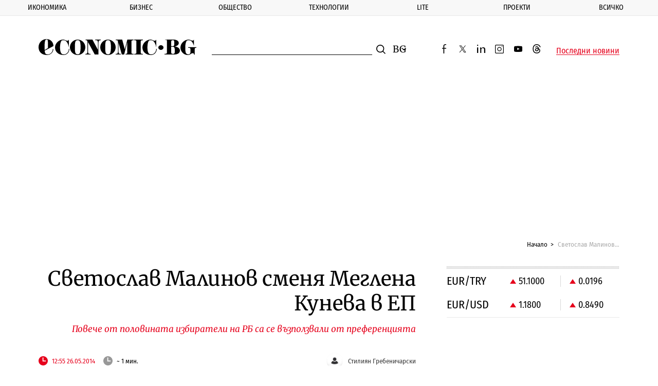

--- FILE ---
content_type: text/html; charset=UTF-8
request_url: https://www.economic.bg/bg/a/view/Svetoslav-Malinov-smenya-Meglena-Kuneva-v-EP-30964
body_size: 17673
content:
<!doctype html> <html prefix="og: http://ogp.me/ns#" class="no-js" lang="bg"> <!--[if lt IE 7]> <html class="no-js lt-ie9 lt-ie8 lt-ie7" lang="{ $_languages[$_current_lang] }"> <![endif]--> <!--[if IE 7]>    <html class="no-js lt-ie9 lt-ie8" lang="{ $_languages[$_current_lang] }"> <![endif]--> <!--[if IE 8]>    <html class="no-js lt-ie9" lang="{ $_languages[$_current_lang] }"> <![endif]--> <!--[if IE 9]>    <html class="no-js lt-ie10" lang="{ $_languages[$_current_lang] }"> <![endif]--> <head> <meta charset="utf-8" /> <meta http-equiv="Content-Type" content="text/html; charset=UTF-8" /> <meta http-equiv="Content-Language" content="bg" /> <meta name="language" content="bg" /> <meta http-equiv="X-UA-Compatible" content="IE=edge" /> <meta name="viewport" content="width=device-width, initial-scale=1, shrink-to-fit=no, viewport-fit=cover" /> <meta name="robots" content="index, follow, max-snippet:-1, max-image-preview:large, max-video-preview:-1" /> <meta name="revisit-after" content="1 hours" /> <title>Светослав Малинов сменя Меглена Кунева в ЕП</title> <meta property="og:type" content="Article" /> <meta property="og:title" content="Светослав Малинов сменя Меглена Кунева в ЕП" /> <meta property="og:description" content="" /> <meta property="og:url" content="https://www.economic.bg/bg/a/view/Svetoslav-Malinov-smenya-Meglena-Kuneva-v-EP-30964" /> <meta property="og:locale" content="bg_BG" /> <meta property="og:site_name" content="Еconomic.bg" /> <meta property="og:updated_time" content="2014-05-26T12:59:20+03:00" /> <meta name="twitter:card" content="summary_large_image" /> <meta name="twitter:site" content="@Economicbg" /> <meta name="twitter:creator" content="@Economicbg" /> <meta name="twitter:image" content="" /> <meta name="twitter:title" content="Светослав Малинов сменя Меглена Кунева в ЕП" /> <meta name="twitter:description" content="Светослав Малинов сменя Меглена Кунева в ЕП" /> <meta name="twitter:label1" content="" /> <meta name="twitter:url" content="https://www.economic.bg/bg/a/view/Svetoslav-Malinov-smenya-Meglena-Kuneva-v-EP-30964" /> <meta name="keywords" content="Spark,аминистрация,Гражданският съвет на Мексико,Меглена Кунева,победа" /> <meta name="news_keywords" content="Spark,аминистрация,Гражданският съвет на Мексико,Меглена Кунева,победа" /> <meta name="distribution" content="global" /> <meta name="author" content="Еconomic.bg" /> <meta name="rating" content="general" /> <meta property="article:publisher" content="https://www.facebook.com/Economicbg/" /> <meta property="article:modified_time" content="2014-05-26T12:59:20+03:00" /> <meta property="article:published_time" content="2014-05-26T12:55:52+03:00" /> <meta property="article:author" content="https://www.economic.bg/bg/author/stilijan-grebenicharski" /> <meta property="article:section" content="" /> <meta property="article:tag" content="Spark" /> <meta property="article:tag" content="аминистрация" /> <meta property="article:tag" content="Гражданският съвет на Мексико" /> <meta property="article:tag" content="Меглена Кунева" /> <meta property="article:tag" content="победа" /> <meta name="copyright" content="&copy;️ Еconomic.bg" /> <meta name="alternate" hreflang="bg" content="https://www.economic.bg/bg/a/view/Svetoslav-Malinov-smenya-Meglena-Kuneva-v-EP-30964" /> <link rel="canonical" href="https://www.economic.bg/bg/a/view/Svetoslav-Malinov-smenya-Meglena-Kuneva-v-EP-30964" /> <link rel="apple-touch-icon" sizes="180x180" href="/web/favicon/apple-touch-icon.png" /> <link rel="apple-touch-icon" sizes="57x57" href="/web/favicon/apple-icon-57x57.png"> <link rel="apple-touch-icon" sizes="60x60" href="/web/favicon/apple-icon-60x60.png"> <link rel="apple-touch-icon" sizes="72x72" href="/web/favicon/apple-icon-72x72.png"> <link rel="apple-touch-icon" sizes="76x76" href="/web/favicon/apple-icon-76x76.png"> <link rel="apple-touch-icon" sizes="114x114" href="/web/favicon/apple-icon-114x114.png"> <link rel="apple-touch-icon" sizes="120x120" href="/web/favicon/apple-icon-120x120.png"> <link rel="apple-touch-icon" sizes="144x144" href="/web/favicon/apple-icon-144x144.png"> <link rel="apple-touch-icon" sizes="152x152" href="/web/favicon/apple-icon-152x152.png"> <link rel="icon" type="image/png" sizes="196x196" href="/web/favicon/android-icon-196x196.png"> <link rel="icon" type="image/png" sizes="96x96" href="/web/favicon/favicon-96x96.png"> <link rel="icon" type="image/png" sizes="32x32" href="/web/favicon/favicon-32x32.png" /> <link rel="icon" type="image/png" sizes="16x16" href="/web/favicon/favicon-16x16.png" /> <link rel="manifest" href="/web/favicon/site.webmanifest" /> <link rel="mask-icon" href="/web/favicon/safari-pinned-tab.svg" color="#0081c9" /> <link rel="shortcut icon" href="/web/favicon/favicon.ico" /> <meta name="msapplication-TileColor" content="#0081c9" /> <meta name="msapplication-config" content="/web/favicon/browserconfig.xml" /> <meta name="theme-color" content="#ffffff" /> <meta name="facebook-domain-verification" content="8ussq2lste4y57nfefyed6kxnw911h" /> <link rel="apple-touch-icon" sizes="167x167" href="/web/favicon/apple-touch-icon-167x167.png"> <link rel="apple-touch-icon" sizes="114x114" href="/web/favicon/apple-icon-192x192.png"> <link rel="apple-touch-icon" sizes="1024x1024" href="/web/favicon/apple-touch-icon-1024x1024.png"> <link rel="icon" type="image/png" sizes="196x196" href="/web/favicon/android-icon-192x192.png"> <link rel="icon" type="image/png" sizes="196x196" href="/web/favicon/android-icon-32x32.png"> <link rel="icon" type="image/png" sizes="196x196" href="/web/favicon/android-chrome-512x512.png"> <link rel="icon" type="image/png" sizes="196x196" href="/web/favicon/android-chrome-384x384.png"> <link rel="icon" type="image/png" sizes="196x196" href="/web/favicon/android-chrome-256x256.png"> <link rel="icon" type="image/png" sizes="196x196" href="/web/favicon/android-chrome-192x192.png"> <link rel="icon" type="image/png" sizes="196x196" href="/web/favicon/android-chrome-144x144.png"> <link rel="icon" type="image/png" sizes="196x196" href="/web/favicon/android-chrome-96x96.png"> <link rel="icon" type="image/png" sizes="196x196" href="/web/favicon/android-chrome-72x72.png"> <link rel="icon" type="image/png" sizes="196x196" href="/web/favicon/android-chrome-48x48.png"> <link rel="icon" type="image/png" sizes="196x196" href="/web/favicon/android-chrome-36x36.png"> <link rel="icon" type="image/png" sizes="196x196" href="/web/favicon/android-chrome-32x32.png"> <link rel="icon" type="image/png" sizes="48x48" href="/web/favicon/favicon-48x48.png"> <link rel="icon" type="image/png" sizes="64x64" href="/web/favicon/favicon-64x64.png"> <link rel="icon" type="image/png" sizes="128x128" href="/web/favicon/favicon-128x128.png"> <link rel="icon" type="image/png" sizes="256x256" href="/web/favicon/favicon-256x256.png"> <link rel="icon" type="image/png" sizes="256x256" href="/web/favicon/favicon-192x192.png"> <link rel="shortcut icon" href="/web/favicon/favicon-32x32.ico"> <link rel="shortcut icon" href="/web/favicon/favicon-48x48.ico"> <link rel="shortcut icon" href="/web/favicon/favicon-256x256.ico"> <meta name="msapplication-TileImage" content="/web/favicon/mstile-144x144.png"> <meta name="msapplication-TileImage" content="/web/favicon/mstile-70x70.png"> <meta name="msapplication-TileImage" content="/web/favicon/mstile-150x150.png"> <meta name="msapplication-TileImage" content="/web/favicon/mstile-310x310.png"> <meta name="msapplication-TileImage" content="/web/favicon/mstile-128x128.png"> <meta name="msapplication-TileImage" content="/web/favicon/mstile-270x270.png"> <meta name="msapplication-TileImage" content="/web/favicon/mstile-558x558.png"> <link rel='dns-prefetch' href='//fonts.googleapis.com' /> <link rel='dns-prefetch' href='//www.googletagmanager.com' /> <link rel='dns-prefetch' href='//www.google-analytics.com' /> <link rel="dns-prefetch" href="//www.google.com" /> <link rel="dns-prefetch" href="//pagead2.googlesyndication.com" /> <link rel="dns-prefetch" href="//connect.facebook.net" /> <link rel="dns-prefetch" href="//gabg.hit.gemius.pl" /> <link rel="dns-prefetch" href="//ls.hit.gemius.pl" />   <link href="https://fonts.googleapis.com/css?family=Fira+Sans+Condensed:400,500,800|Merriweather:400,400i,700&display=swap&subset=cyrillic,cyrillic-ext" rel="preload" as="style"> <style type="text/css">@font-face {font-family:Fira Sans Condensed;font-style:normal;font-weight:400;src:url(/cf-fonts/s/fira-sans-condensed/5.0.11/vietnamese/400/normal.woff2);unicode-range:U+0102-0103,U+0110-0111,U+0128-0129,U+0168-0169,U+01A0-01A1,U+01AF-01B0,U+0300-0301,U+0303-0304,U+0308-0309,U+0323,U+0329,U+1EA0-1EF9,U+20AB;font-display:swap;}@font-face {font-family:Fira Sans Condensed;font-style:normal;font-weight:400;src:url(/cf-fonts/s/fira-sans-condensed/5.0.11/greek/400/normal.woff2);unicode-range:U+0370-03FF;font-display:swap;}@font-face {font-family:Fira Sans Condensed;font-style:normal;font-weight:400;src:url(/cf-fonts/s/fira-sans-condensed/5.0.11/cyrillic/400/normal.woff2);unicode-range:U+0301,U+0400-045F,U+0490-0491,U+04B0-04B1,U+2116;font-display:swap;}@font-face {font-family:Fira Sans Condensed;font-style:normal;font-weight:400;src:url(/cf-fonts/s/fira-sans-condensed/5.0.11/greek-ext/400/normal.woff2);unicode-range:U+1F00-1FFF;font-display:swap;}@font-face {font-family:Fira Sans Condensed;font-style:normal;font-weight:400;src:url(/cf-fonts/s/fira-sans-condensed/5.0.11/latin/400/normal.woff2);unicode-range:U+0000-00FF,U+0131,U+0152-0153,U+02BB-02BC,U+02C6,U+02DA,U+02DC,U+0304,U+0308,U+0329,U+2000-206F,U+2074,U+20AC,U+2122,U+2191,U+2193,U+2212,U+2215,U+FEFF,U+FFFD;font-display:swap;}@font-face {font-family:Fira Sans Condensed;font-style:normal;font-weight:400;src:url(/cf-fonts/s/fira-sans-condensed/5.0.11/latin-ext/400/normal.woff2);unicode-range:U+0100-02AF,U+0304,U+0308,U+0329,U+1E00-1E9F,U+1EF2-1EFF,U+2020,U+20A0-20AB,U+20AD-20CF,U+2113,U+2C60-2C7F,U+A720-A7FF;font-display:swap;}@font-face {font-family:Fira Sans Condensed;font-style:normal;font-weight:400;src:url(/cf-fonts/s/fira-sans-condensed/5.0.11/cyrillic-ext/400/normal.woff2);unicode-range:U+0460-052F,U+1C80-1C88,U+20B4,U+2DE0-2DFF,U+A640-A69F,U+FE2E-FE2F;font-display:swap;}@font-face {font-family:Fira Sans Condensed;font-style:normal;font-weight:500;src:url(/cf-fonts/s/fira-sans-condensed/5.0.11/greek-ext/500/normal.woff2);unicode-range:U+1F00-1FFF;font-display:swap;}@font-face {font-family:Fira Sans Condensed;font-style:normal;font-weight:500;src:url(/cf-fonts/s/fira-sans-condensed/5.0.11/cyrillic/500/normal.woff2);unicode-range:U+0301,U+0400-045F,U+0490-0491,U+04B0-04B1,U+2116;font-display:swap;}@font-face {font-family:Fira Sans Condensed;font-style:normal;font-weight:500;src:url(/cf-fonts/s/fira-sans-condensed/5.0.11/latin/500/normal.woff2);unicode-range:U+0000-00FF,U+0131,U+0152-0153,U+02BB-02BC,U+02C6,U+02DA,U+02DC,U+0304,U+0308,U+0329,U+2000-206F,U+2074,U+20AC,U+2122,U+2191,U+2193,U+2212,U+2215,U+FEFF,U+FFFD;font-display:swap;}@font-face {font-family:Fira Sans Condensed;font-style:normal;font-weight:500;src:url(/cf-fonts/s/fira-sans-condensed/5.0.11/latin-ext/500/normal.woff2);unicode-range:U+0100-02AF,U+0304,U+0308,U+0329,U+1E00-1E9F,U+1EF2-1EFF,U+2020,U+20A0-20AB,U+20AD-20CF,U+2113,U+2C60-2C7F,U+A720-A7FF;font-display:swap;}@font-face {font-family:Fira Sans Condensed;font-style:normal;font-weight:500;src:url(/cf-fonts/s/fira-sans-condensed/5.0.11/vietnamese/500/normal.woff2);unicode-range:U+0102-0103,U+0110-0111,U+0128-0129,U+0168-0169,U+01A0-01A1,U+01AF-01B0,U+0300-0301,U+0303-0304,U+0308-0309,U+0323,U+0329,U+1EA0-1EF9,U+20AB;font-display:swap;}@font-face {font-family:Fira Sans Condensed;font-style:normal;font-weight:500;src:url(/cf-fonts/s/fira-sans-condensed/5.0.11/cyrillic-ext/500/normal.woff2);unicode-range:U+0460-052F,U+1C80-1C88,U+20B4,U+2DE0-2DFF,U+A640-A69F,U+FE2E-FE2F;font-display:swap;}@font-face {font-family:Fira Sans Condensed;font-style:normal;font-weight:500;src:url(/cf-fonts/s/fira-sans-condensed/5.0.11/greek/500/normal.woff2);unicode-range:U+0370-03FF;font-display:swap;}@font-face {font-family:Fira Sans Condensed;font-style:normal;font-weight:800;src:url(/cf-fonts/s/fira-sans-condensed/5.0.11/greek-ext/800/normal.woff2);unicode-range:U+1F00-1FFF;font-display:swap;}@font-face {font-family:Fira Sans Condensed;font-style:normal;font-weight:800;src:url(/cf-fonts/s/fira-sans-condensed/5.0.11/latin-ext/800/normal.woff2);unicode-range:U+0100-02AF,U+0304,U+0308,U+0329,U+1E00-1E9F,U+1EF2-1EFF,U+2020,U+20A0-20AB,U+20AD-20CF,U+2113,U+2C60-2C7F,U+A720-A7FF;font-display:swap;}@font-face {font-family:Fira Sans Condensed;font-style:normal;font-weight:800;src:url(/cf-fonts/s/fira-sans-condensed/5.0.11/greek/800/normal.woff2);unicode-range:U+0370-03FF;font-display:swap;}@font-face {font-family:Fira Sans Condensed;font-style:normal;font-weight:800;src:url(/cf-fonts/s/fira-sans-condensed/5.0.11/cyrillic/800/normal.woff2);unicode-range:U+0301,U+0400-045F,U+0490-0491,U+04B0-04B1,U+2116;font-display:swap;}@font-face {font-family:Fira Sans Condensed;font-style:normal;font-weight:800;src:url(/cf-fonts/s/fira-sans-condensed/5.0.11/vietnamese/800/normal.woff2);unicode-range:U+0102-0103,U+0110-0111,U+0128-0129,U+0168-0169,U+01A0-01A1,U+01AF-01B0,U+0300-0301,U+0303-0304,U+0308-0309,U+0323,U+0329,U+1EA0-1EF9,U+20AB;font-display:swap;}@font-face {font-family:Fira Sans Condensed;font-style:normal;font-weight:800;src:url(/cf-fonts/s/fira-sans-condensed/5.0.11/cyrillic-ext/800/normal.woff2);unicode-range:U+0460-052F,U+1C80-1C88,U+20B4,U+2DE0-2DFF,U+A640-A69F,U+FE2E-FE2F;font-display:swap;}@font-face {font-family:Fira Sans Condensed;font-style:normal;font-weight:800;src:url(/cf-fonts/s/fira-sans-condensed/5.0.11/latin/800/normal.woff2);unicode-range:U+0000-00FF,U+0131,U+0152-0153,U+02BB-02BC,U+02C6,U+02DA,U+02DC,U+0304,U+0308,U+0329,U+2000-206F,U+2074,U+20AC,U+2122,U+2191,U+2193,U+2212,U+2215,U+FEFF,U+FFFD;font-display:swap;}@font-face {font-family:Merriweather;font-style:normal;font-weight:400;src:url(/cf-fonts/s/merriweather/5.0.11/cyrillic/400/normal.woff2);unicode-range:U+0301,U+0400-045F,U+0490-0491,U+04B0-04B1,U+2116;font-display:swap;}@font-face {font-family:Merriweather;font-style:normal;font-weight:400;src:url(/cf-fonts/s/merriweather/5.0.11/latin/400/normal.woff2);unicode-range:U+0000-00FF,U+0131,U+0152-0153,U+02BB-02BC,U+02C6,U+02DA,U+02DC,U+0304,U+0308,U+0329,U+2000-206F,U+2074,U+20AC,U+2122,U+2191,U+2193,U+2212,U+2215,U+FEFF,U+FFFD;font-display:swap;}@font-face {font-family:Merriweather;font-style:normal;font-weight:400;src:url(/cf-fonts/s/merriweather/5.0.11/latin-ext/400/normal.woff2);unicode-range:U+0100-02AF,U+0304,U+0308,U+0329,U+1E00-1E9F,U+1EF2-1EFF,U+2020,U+20A0-20AB,U+20AD-20CF,U+2113,U+2C60-2C7F,U+A720-A7FF;font-display:swap;}@font-face {font-family:Merriweather;font-style:normal;font-weight:400;src:url(/cf-fonts/s/merriweather/5.0.11/cyrillic-ext/400/normal.woff2);unicode-range:U+0460-052F,U+1C80-1C88,U+20B4,U+2DE0-2DFF,U+A640-A69F,U+FE2E-FE2F;font-display:swap;}@font-face {font-family:Merriweather;font-style:normal;font-weight:400;src:url(/cf-fonts/s/merriweather/5.0.11/vietnamese/400/normal.woff2);unicode-range:U+0102-0103,U+0110-0111,U+0128-0129,U+0168-0169,U+01A0-01A1,U+01AF-01B0,U+0300-0301,U+0303-0304,U+0308-0309,U+0323,U+0329,U+1EA0-1EF9,U+20AB;font-display:swap;}@font-face {font-family:Merriweather;font-style:italic;font-weight:400;src:url(/cf-fonts/s/merriweather/5.0.11/cyrillic-ext/400/italic.woff2);unicode-range:U+0460-052F,U+1C80-1C88,U+20B4,U+2DE0-2DFF,U+A640-A69F,U+FE2E-FE2F;font-display:swap;}@font-face {font-family:Merriweather;font-style:italic;font-weight:400;src:url(/cf-fonts/s/merriweather/5.0.11/latin-ext/400/italic.woff2);unicode-range:U+0100-02AF,U+0304,U+0308,U+0329,U+1E00-1E9F,U+1EF2-1EFF,U+2020,U+20A0-20AB,U+20AD-20CF,U+2113,U+2C60-2C7F,U+A720-A7FF;font-display:swap;}@font-face {font-family:Merriweather;font-style:italic;font-weight:400;src:url(/cf-fonts/s/merriweather/5.0.11/cyrillic/400/italic.woff2);unicode-range:U+0301,U+0400-045F,U+0490-0491,U+04B0-04B1,U+2116;font-display:swap;}@font-face {font-family:Merriweather;font-style:italic;font-weight:400;src:url(/cf-fonts/s/merriweather/5.0.11/vietnamese/400/italic.woff2);unicode-range:U+0102-0103,U+0110-0111,U+0128-0129,U+0168-0169,U+01A0-01A1,U+01AF-01B0,U+0300-0301,U+0303-0304,U+0308-0309,U+0323,U+0329,U+1EA0-1EF9,U+20AB;font-display:swap;}@font-face {font-family:Merriweather;font-style:italic;font-weight:400;src:url(/cf-fonts/s/merriweather/5.0.11/latin/400/italic.woff2);unicode-range:U+0000-00FF,U+0131,U+0152-0153,U+02BB-02BC,U+02C6,U+02DA,U+02DC,U+0304,U+0308,U+0329,U+2000-206F,U+2074,U+20AC,U+2122,U+2191,U+2193,U+2212,U+2215,U+FEFF,U+FFFD;font-display:swap;}@font-face {font-family:Merriweather;font-style:normal;font-weight:700;src:url(/cf-fonts/s/merriweather/5.0.11/latin-ext/700/normal.woff2);unicode-range:U+0100-02AF,U+0304,U+0308,U+0329,U+1E00-1E9F,U+1EF2-1EFF,U+2020,U+20A0-20AB,U+20AD-20CF,U+2113,U+2C60-2C7F,U+A720-A7FF;font-display:swap;}@font-face {font-family:Merriweather;font-style:normal;font-weight:700;src:url(/cf-fonts/s/merriweather/5.0.11/vietnamese/700/normal.woff2);unicode-range:U+0102-0103,U+0110-0111,U+0128-0129,U+0168-0169,U+01A0-01A1,U+01AF-01B0,U+0300-0301,U+0303-0304,U+0308-0309,U+0323,U+0329,U+1EA0-1EF9,U+20AB;font-display:swap;}@font-face {font-family:Merriweather;font-style:normal;font-weight:700;src:url(/cf-fonts/s/merriweather/5.0.11/cyrillic/700/normal.woff2);unicode-range:U+0301,U+0400-045F,U+0490-0491,U+04B0-04B1,U+2116;font-display:swap;}@font-face {font-family:Merriweather;font-style:normal;font-weight:700;src:url(/cf-fonts/s/merriweather/5.0.11/cyrillic-ext/700/normal.woff2);unicode-range:U+0460-052F,U+1C80-1C88,U+20B4,U+2DE0-2DFF,U+A640-A69F,U+FE2E-FE2F;font-display:swap;}@font-face {font-family:Merriweather;font-style:normal;font-weight:700;src:url(/cf-fonts/s/merriweather/5.0.11/latin/700/normal.woff2);unicode-range:U+0000-00FF,U+0131,U+0152-0153,U+02BB-02BC,U+02C6,U+02DA,U+02DC,U+0304,U+0308,U+0329,U+2000-206F,U+2074,U+20AC,U+2122,U+2191,U+2193,U+2212,U+2215,U+FEFF,U+FFFD;font-display:swap;}</style> <noscript> <link rel="stylesheet" href="https://fonts.googleapis.com/css?family=Fira+Sans+Condensed:400,500,800|Merriweather:400,400i,700&display=swap&subset=cyrillic,cyrillic-ext"> </noscript> <link rel="stylesheet" href="/web/css/mainV7.css"> <script type="text/javascript">
        //detect IE
        if (window.navigator.userAgent.indexOf("MSIE ") > 0) {
            document.write('<div class="upgrade-browser">\
                <a href="https://www.microsoft.com/en-us/edge" class="ie" target="_blank" rel="noopener noreferrer">Internet Explorer</a>\
                <a href="http://www.getfirefox.com" class="firefox" target="_blank" rel="noopener noreferrer">Firefox</a>\
                <a href="http://www.google.com/chrome" class="chrome" target="_blank" rel="noopener noreferrer">Chrome</a>\
                <a href="http://www.opera.com/download" class="opera" target="_blank" rel="noopener noreferrer">Opera</a>\
                <a href="https://support.apple.com/downloads/safari" class="safari" target="_blank" rel="noopener noreferrer">Safari</a>\<span>За по-добро качество и функционалност на сайта, моля обновете вашия браузър или изтеглете нов.</span></div>');
        }
        var _root = '/';
        var _public = '/web/';
        var xhr_url = '/bg/xhr';
        document.documentElement.classList.remove('no-js');
        // Detect touch screen
        touchDetect = function () {
            return 'ontouchstart' in window || navigator.maxTouchPoints;
        };
        if (touchDetect() == true) {
            document.documentElement.classList.remove('non-touch');
            document.documentElement.classList.add('touch');
        } else {
            document.documentElement.classList.add('non-touch');
            document.documentElement.classList.remove('touch');
        }
    </script> <script>(function(w,d,s,l,i){w[l]=w[l]||[];w[l].push({'gtm.start':
    new Date().getTime(),event:'gtm.js'});var f=d.getElementsByTagName(s)[0],
    j=d.createElement(s),dl=l!='dataLayer'?'&l='+l:'';j.async=true;j.src=
    'https://www.googletagmanager.com/gtm.js?id='+i+dl;f.parentNode.insertBefore(j,f);
    })(window,document,'script','dataLayer','GTM-PLRWTLR');</script> </head> <body> <noscript><iframe src="https://www.googletagmanager.com/ns.html?id=GTM-PLRWTLR" height="0" width="0" style="display:none;visibility:hidden"></iframe></noscript> <header class="main-header main-header--alt"> <div class="extra-news js-extra-news" style="display:none"> <strong class="extra-news__label">Извънредна новина</strong> <button class="js-extra-news__close extra-news__close" title="Затвори">Затвори</button> <div class="extra-news__text"> </div> </div> <nav class="main-nav js-main-nav"> <button class="close-button close-button--nav js-main-nav__close" style="display: none;">
            Затвори
        </button> <ul class="main-nav__list"> <li class="main-nav__list-item js-sub-item"> <a href="/bg/a/category/ikonomika" title="Икономика" class="main-nav__link">Икономика</a> <button class="js-main-nav__open main-nav__button"></button> <div class="sub-menu"> <ul class="sub-menu__list js-sub-menu" style="display:none;"> <li class="sub-menu__list-item"> <a href="/bg/a/category/publichni-finansi" title="Публични финанси" class="sub-menu__link">Публични финанси</a> </li> <li class="sub-menu__list-item"> <a href="/bg/a/category/evropari" title="Европари" class="sub-menu__link">Европари</a> </li> <li class="sub-menu__list-item"> <a href="/bg/a/category/infrastrukturni-proekti" title="Инфраструктура" class="sub-menu__link">Инфраструктура</a> </li> <li class="sub-menu__list-item"> <a href="/bg/a/category/energetika" title="Енергетика" class="sub-menu__link">Енергетика</a> </li> <li class="sub-menu__list-item"> <a href="/bg/a/category/transport" title="Транспорт" class="sub-menu__link">Транспорт</a> </li> <li class="sub-menu__list-item"> <a href="/bg/a/category/zemedelie" title="Земеделие" class="sub-menu__link">Земеделие</a> </li> <li class="sub-menu__list-item"> <a href="/bg/a/category/turizam" title="Туризъм" class="sub-menu__link">Туризъм</a> </li> <li class="sub-menu__list-item"> <a href="/bg/a/category/rabota" title="Пазар на труда" class="sub-menu__link">Пазар на труда</a> </li> </ul> </div> </li> <li class="main-nav__list-item js-sub-item"> <a href="/bg/a/category/biznes" title="Бизнес" class="main-nav__link">Бизнес</a> <button class="js-main-nav__open main-nav__button"></button> <div class="sub-menu"> <ul class="sub-menu__list js-sub-menu" style="display:none;"> <li class="sub-menu__list-item"> <a href="/bg/a/category/kompanii" title="Компании" class="sub-menu__link">Компании</a> </li> <li class="sub-menu__list-item"> <a href="/bg/a/category/industrii" title="Отрасли" class="sub-menu__link">Отрасли</a> </li> <li class="sub-menu__list-item"> <a href="/bg/a/category/inovacii" title="Иновации" class="sub-menu__link">Иновации</a> </li> <li class="sub-menu__list-item"> <a href="/bg/a/category/pazari" title="Пазари" class="sub-menu__link">Пазари</a> </li> <li class="sub-menu__list-item"> <a href="/bg/a/category/finansi" title="Финанси" class="sub-menu__link">Финанси</a> </li> <li class="sub-menu__list-item"> <a href="/bg/a/category/imoti" title="Имоти" class="sub-menu__link">Имоти</a> </li> <li class="sub-menu__list-item"> <a href="/bg/a/category/regulacii" title="Регулации" class="sub-menu__link">Регулации</a> </li> </ul> </div> </li> <li class="main-nav__list-item js-sub-item"> <a href="/bg/a/category/obshtestvo" title="Общество" class="main-nav__link">Общество</a> <button class="js-main-nav__open main-nav__button"></button> <div class="sub-menu"> <ul class="sub-menu__list js-sub-menu" style="display:none;"> <li class="sub-menu__list-item"> <a href="/bg/a/category/politika" title="Политика" class="sub-menu__link">Политика</a> </li> <li class="sub-menu__list-item"> <a href="/bg/a/category/lichni-finanansi" title="Лични финанси" class="sub-menu__link">Лични финанси</a> </li> <li class="sub-menu__list-item"> <a href="/bg/a/category/demografia" title="Демография" class="sub-menu__link">Демография</a> </li> <li class="sub-menu__list-item"> <a href="/bg/a/category/obrazovanie" title="Образование" class="sub-menu__link">Образование</a> </li> <li class="sub-menu__list-item"> <a href="/bg/a/category/zdraveopazvane" title="Здравеопазване" class="sub-menu__link">Здравеопазване</a> </li> <li class="sub-menu__list-item"> <a href="/bg/a/category/gradoustrojstvo" title="Градоустройство" class="sub-menu__link">Градоустройство</a> </li> <li class="sub-menu__list-item"> <a href="/bg/a/category/ekologia" title="Екология" class="sub-menu__link">Екология</a> </li> <li class="sub-menu__list-item"> <a href="/bg/a/category/burokracija" title="Администрация" class="sub-menu__link">Администрация</a> </li> </ul> </div> </li> <li class="main-nav__list-item js-sub-item"> <a href="/bg/a/category/tehnologii" title="Технологии" class="main-nav__link">Технологии</a> <button class="js-main-nav__open main-nav__button"></button> <div class="sub-menu"> <ul class="sub-menu__list js-sub-menu" style="display:none;"> <li class="sub-menu__list-item"> <a href="/bg/a/category/digital" title="Digi&AI" class="sub-menu__link">Digi&AI</a> </li> <li class="sub-menu__list-item"> <a href="/bg/a/category/telekomunikatsii" title="Телекомуникации" class="sub-menu__link">Телекомуникации</a> </li> <li class="sub-menu__list-item"> <a href="/bg/a/category/e-upravlenie" title="е-управление" class="sub-menu__link">е-управление</a> </li> <li class="sub-menu__list-item"> <a href="/bg/a/category/kibersigurnost" title="Киберсигурност" class="sub-menu__link">Киберсигурност</a> </li> <li class="sub-menu__list-item"> <a href="/bg/a/category/haj-tek" title="Хай-тек" class="sub-menu__link">Хай-тек</a> </li> <li class="sub-menu__list-item"> <a href="/bg/a/category/finteh" title="Финтех" class="sub-menu__link">Финтех</a> </li> </ul> </div> </li> <li class="main-nav__list-item js-sub-item"> <a href="/bg/a/category/lite" title="Lite" class="main-nav__link">Lite</a> <button class="js-main-nav__open main-nav__button"></button> <div class="sub-menu"> <ul class="sub-menu__list js-sub-menu" style="display:none;"> <li class="sub-menu__list-item"> <a href="/bg/a/category/nauka" title="Наука" class="sub-menu__link">Наука</a> </li> <li class="sub-menu__list-item"> <a href="/bg/a/category/lubopitno" title="Пътешествия" class="sub-menu__link">Пътешествия</a> </li> <li class="sub-menu__list-item"> <a href="/bg/a/category/luks" title="Богатство" class="sub-menu__link">Богатство</a> </li> <li class="sub-menu__list-item"> <a href="/bg/a/category/lichnosti" title="Личности" class="sub-menu__link">Личности</a> </li> <li class="sub-menu__list-item"> <a href="/bg/a/category/izkustvo" title="Изкуство" class="sub-menu__link">Изкуство</a> </li> <li class="sub-menu__list-item"> <a href="/bg/a/category/sport" title="Спорт" class="sub-menu__link">Спорт</a> </li> </ul> </div> </li> <li class="main-nav__list-item js-sub-item"> <a href="/bg/a/category/proekti" title="Проекти" class="main-nav__link">Проекти</a> <button class="js-main-nav__open main-nav__button"></button> <div class="sub-menu"> <ul class="sub-menu__list js-sub-menu" style="display:none;"> <li class="sub-menu__list-item"> <a href="/bg/a/category/kalendar" title="Календар 2026" class="sub-menu__link">Календар 2026</a> </li> <li class="sub-menu__list-item"> <a href="/bg/a/category/podkast" title="Подкасти" class="sub-menu__link">Подкасти</a> </li> <li class="sub-menu__list-item"> <a href="/bg/a/category/rate" title="RATE" class="sub-menu__link">RATE</a> </li> <li class="sub-menu__list-item"> <a href="/bg/a/category/corejio" title="COREJIO" class="sub-menu__link">COREJIO</a> </li> <li class="sub-menu__list-item"> <a href="/bg/a/category/all-in" title="iN Sofia" class="sub-menu__link">iN Sofia</a> </li> <li class="sub-menu__list-item"> <a href="/bg/a/category/uspeshnite-jeni" title="Успешните жени" class="sub-menu__link">Успешните жени</a> </li> <li class="sub-menu__list-item"> <a href="/bg/a/category/solaris" title="SOLARIS" class="sub-menu__link">SOLARIS</a> </li> <li class="sub-menu__list-item"> <a href="/bg/a/category/top-jobs" title="TOP JOBS" class="sub-menu__link">TOP JOBS</a> </li> </ul> </div> </li> <li class="main-nav__list-item js-sub-item"> <a href="/bg/a/category/vsichki-novini" title="Всичко" class="main-nav__link">Всичко</a> <button class="js-main-nav__open main-nav__button"></button> <div class="sub-menu"> <ul class="sub-menu__list js-sub-menu" style="display:none;"> <li class="sub-menu__list-item"> <a href="/bg/a/category/info" title="Терминология" class="sub-menu__link">Терминология</a> </li> <li class="sub-menu__list-item"> <a href="/bg/a/category/nakratko" title="Накратко" class="sub-menu__link">Накратко</a> </li> <li class="sub-menu__list-item"> <a href="/bg/a/category/to-know" title="To:know" class="sub-menu__link">To:know</a> </li> <li class="sub-menu__list-item"> <a href="/bg/a/category/spisanieto" title="Списанието" class="sub-menu__link">Списанието</a> </li> <li class="sub-menu__list-item"> <a href="/bg/a/category/pazarni-danni" title="Пазарни данни" class="sub-menu__link">Пазарни данни</a> </li> </ul> </div> </li> </ul> <ul class="main-nav__social-list"> <a href="https://www.facebook.com/Economicbg/" target="_blank" class="social-network" title="facebook"> <svg class="social-network__icon"><use xlink:href="/web/images/symbol-defs.svg#icon-facebook-2"></use></svg> <span class="visuallyhidden">facebook</span> </a> <a href="https://twitter.com/Economicbg" target="_blank" class="social-network" title="twitter"> <svg class="social-network__icon"><use xlink:href="/web/images/symbol-defs.svg#icon-twitter-x"></use></svg> <span class="visuallyhidden">twitter</span> </a> <a href="https://www.linkedin.com/company/economic-bg/" target="_blank" class="social-network" title="linkedin"> <svg class="social-network__icon"><use xlink:href="/web/images/symbol-defs.svg#icon-linkedin-2"></use></svg> <span class="visuallyhidden">linkedin</span> </a> <a href="https://www.instagram.com/economic.bg/" target="_blank" class="social-network" title="instagram"> <svg class="social-network__icon"><use xlink:href="/web/images/symbol-defs.svg#icon-instagram-2"></use></svg> <span class="visuallyhidden">instagram</span> </a> <a href="https://www.youtube.com/@economic-bg" target="_blank" class="social-network" title="youtube"> <svg class="social-network__icon"><use xlink:href="/web/images/symbol-defs.svg#icon-youtube-black"></use></svg> <span class="visuallyhidden">youtube</span> </a> <a href="https://www.threads.net/@economic.bg" target="_blank" class="social-network" title="threads"> <svg class="social-network__icon"><use xlink:href="/web/images/symbol-defs.svg#icon-threads-black-icon"></use></svg> <span class="visuallyhidden">threads</span> </a> </ul> </nav> <div class="wrapper"> <div class="main-header__inner main-header__inner--change"> <a href="/bg" title="Economic.bg" class="site-logo"> <img src="/web/images/economic-bg-logo.svg" alt="Логото на Economic.bg" /> <span class="visuallyhidden">Economic.bg</span> </a> <div class="main-header__buttons"> <button class="mobile-search-button js-mobile-search-button" title="search button"> <svg class="mobile-search-button__icon"> <use xlink:href="/web/images/symbol-defs.svg#icon-search"></use> </svg> <span class="visuallyhidden">Търсене</span> </button> <button class="mobile-menu-button js-mobile-menu-button" title="main menu button"></button> </div> <form method="get" action="/bg/xhr_search" class="search-form js-search" data-ajax-container=".js-search-ajax-result" data-ajax-error="custom ajax error"> <div class="search-form__field"> <label for="search-input" class="visuallyhidden">Търсене</label> <input type="text" name="search-input" id="search-input" value="" class="search-form__input js-search__input" autocomplete="off" /> </div> <button class="search-form__button" title="Търси"> <svg class="search-form__button-icon"> <use xlink:href="/web/images/symbol-defs.svg#icon-search"></use> </svg> <span class="visuallyhidden">Търси</span> </button> </form> <form class="change-lang-form" action="#" method="GET"> <div class="change-lang"> <div class="change-lang__box"> <label for="change-lang" class="visuallyhidden">Смяна на език</label> <select class="change-lang__select form__control form__control--select js-select-change" name="" id="change-lang"> <option value="/bg/a/view/Svetoslav-Malinov-smenya-Meglena-Kuneva-v-EP-30964" selected>BG</option> <option value="/en/a/all_news" >EN</option> </select> </div> </div> </form> <div class="social-row social-row--header"> <a href="https://www.facebook.com/Economicbg/" target="_blank" class="social-network social-network--small" title="facebook"> <svg class="social-network__icon"> <use xlink:href="/web/images/symbol-defs.svg#icon-facebook-2"></use> </svg> <span class="visuallyhidden">facebook</span> </a> <a href="https://twitter.com/Economicbg" target="_blank" class="social-network social-network--small" title="twitter"> <svg class="social-network__icon"> <use xlink:href="/web/images/symbol-defs.svg#icon-twitter-x"></use> </svg> <span class="visuallyhidden">twitter</span> </a> <a href="https://www.linkedin.com/company/economic-bg/" target="_blank" class="social-network social-network--small" title="linkedin"> <svg class="social-network__icon"> <use xlink:href="/web/images/symbol-defs.svg#icon-linkedin-2"></use> </svg> <span class="visuallyhidden">linkedin</span> </a> <a href="https://www.instagram.com/economic.bg/" target="_blank" class="social-network social-network--small" title="instagram"> <svg class="social-network__icon"> <use xlink:href="/web/images/symbol-defs.svg#icon-instagram-2"></use> </svg> <span class="visuallyhidden">instagram</span> </a> <a href="https://www.youtube.com/@economic-bg" target="_blank" class="social-network social-network--small" title="youtube"> <svg class="social-network__icon"> <use xlink:href="/web/images/symbol-defs.svg#icon-youtube-black"></use> </svg> <span class="visuallyhidden">youtube</span> </a> <a href="https://www.threads.net/@economic.bg" target="_blank" class="social-network social-network--small" title="threads"> <svg class="social-network__icon"> <use xlink:href="/web/images/symbol-defs.svg#icon-threads-black-icon"></use> </svg> <span class="visuallyhidden">threads</span> </a> </div> <a href="/bg/a/all_news" title="Последни новини" class="link-button link-button--big link-button--header">
                Последни новини
            </a> </div> </div> <div class="search-panel js-search-panel"> <div class="search-panel__result"> <div class="wrapper js-search-ajax-result"> </div> </div> <button class="close-button close-button--search js-search-panel__close">
            Затвори
        </button> </div> </header> <main class="main-content"> <div class="plakat plakat--desktop-only  plakat--full" data-stat-url="/bg/statistics/9/27/1" > <div class="plakat__content"> <script>
  window.googletag = window.googletag || {cmd: []};
  googletag.cmd.push(function() {
        googletag.defineSlot('/21831262700/Top', [[970, 250], [728, 90], [970, 90]], 'div-gpt-ad-1730747205651-0').addService(googletag.pubads());
         googletag.defineSlot('/21831262700/Right_top', [[300, 600], [300, 250], [320, 480], [320, 250], [160, 600], [336, 280]], 'div-gpt-ad-1739735394696-0').addService(googletag.pubads());
	 googletag.defineSlot('/21831262700/economic_right_middle', [[300, 600], [320, 480], [300, 250], [336, 280]], 'div-gpt-ad-1739735614864-0').addService(googletag.pubads());
	 googletag.defineSlot('/21831262700/InArticle', [[728, 90], [728, 250]], 'div-gpt-ad-1739892765993-0').addService(googletag.pubads());
         googletag.defineSlot('/21831262700/Gallery_desktop', [[580, 400], [480, 320], [336, 280], [250, 360], [320, 250], [300, 250], [250, 250]], 'div-gpt-ad-1750597046574-0').addService(googletag.pubads());
         googletag.defineSlot('/21831262700/bg_right_bottom', [[300, 600], [300, 250], [336, 280], [320, 480], [320, 250]], 'div-gpt-ad-1739735733858-0').addService(googletag.pubads());
         googletag.defineSlot('/21831262700/Horizontal', [[970, 250], [728, 250], [970, 90], [728, 90]], 'div-gpt-ad-1741334891037-0').addService(googletag.pubads());
 googletag.pubads().enableSingleRequest();
 googletag.pubads().collapseEmptyDivs();
 googletag.enableServices();
  });
</script> <div id='div-gpt-ad-1730747205651-0' style='min-width: 970px; min-height: 250px;'> <script>
    googletag.cmd.push(function() { googletag.display('div-gpt-ad-1730747205651-0'); });
</script> </div> </div> </div> <div class="wrapper"> <nav class="breadcrumb breadcrumb--spb"> <a href="/bg" title="Начало" class="breadcrumb__item">
        Начало
    </a> <span class="breadcrumb__item">Светослав Малинов сменя Меглена Кунева в ЕП</span> </nav> <section class="section section--pb-m"> <div class="column-layout"> <div class="column-layout__content"> <article class="article-inner"> <header class="article-inner__header"> <h1 class="article-inner__title-1">Светослав Малинов сменя Меглена Кунева в ЕП</h1> <h2 class="article-inner__title-2">Повече от половината избиратели на РБ са се възползвали от преференцията</h2> </header> <figure class="article-inner__figure"> <div class="article-inner__figure-pic"> </div> <figcaption class="article-inner__figure-caption"> </figcaption> </figure> <div class="article-inner__info"> <div class="article-inner__info-group"> <time class="article-inner__info-item" datetime="12:55 26.05.2014"> <svg class="article-inner__info-item-icon"> <use xlink:href="/web/images/symbol-defs.svg#icon-clock"></use> </svg>
            12:55 26.05.2014
        </time> <span class="article-inner__info-item article-inner__info-item--alt-2"> <svg class="article-inner__info-item-icon"><use xlink:href="/web/images/symbol-defs.svg#icon-clock"></use></svg>
            ~ 1 мин.
        </span> </div> <div class="article-inner__info-group"> <a href="/bg/author/stilijan-grebenicharski" title="Стилиян Гребеничарски" class="article-inner__author"> <img src="/web/files/authors/112/profile_image/thumb_80x80_depositphotos-381327364-s.jpg" class="article-inner__author-pic" alt="Автор: Стилиян Гребеничарски" title="Стилиян Гребеничарски" /> <strong class="article-inner__author-name">Стилиян Гребеничарски</strong> </a> </div> </div> <div class="article-inner__social"> <a href="mailto:?subject=Светослав Малинов сменя Меглена Кунева в ЕП&amp;body=https://www.economic.bg/bg/a/view/Svetoslav-Malinov-smenya-Meglena-Kuneva-v-EP-30964" class="social-network" title="mail"> <svg class="social-network__icon"> <use xlink:href="/web/images/symbol-defs.svg#icon-mail"></use> </svg> <span class="social-network__text">Изпрати</span> </a> <a href="https://www.facebook.com/sharer/sharer.php?u=https://www.economic.bg/bg/a/view/Svetoslav-Malinov-smenya-Meglena-Kuneva-v-EP-30964" target="_blank" onclick="window.open('https://www.facebook.com/sharer/sharer.php?u=https://www.economic.bg/bg/a/view/Svetoslav-Malinov-smenya-Meglena-Kuneva-v-EP-30964'" class="social-network" title="facebook"> <svg class="social-network__icon"> <use xlink:href="/web/images/symbol-defs.svg#icon-facebook"></use> </svg> <span class="social-network__text">Сподели</span> </a> <a href="https://www.linkedin.com/cws/share?url=https://www.economic.bg/bg/a/view/Svetoslav-Malinov-smenya-Meglena-Kuneva-v-EP-30964" class="social-network" title="linkedin" target="_blank"> <svg class="social-network__icon"> <use xlink:href="/web/images/symbol-defs.svg#icon-linkedin"></use> </svg> <span class="social-network__text">Сподели</span> </a> <a href="https://twitter.com/intent/tweet?text=Светослав Малинов сменя Меглена Кунева в ЕП&url=https://www.economic.bg/bg/a/view/Svetoslav-Malinov-smenya-Meglena-Kuneva-v-EP-30964" target="_blank" onclick="window.open('https://twitter.com/intent/tweet?text=Светослав Малинов сменя Меглена Кунева в ЕП&url=https://www.economic.bg/bg/a/view/Svetoslav-Malinov-smenya-Meglena-Kuneva-v-EP-30964'" class="social-network" title="twitter"> <svg class="social-network__icon"> <use xlink:href="/web/images/symbol-defs.svg#icon-twitter-x"></use> </svg> <span class="social-network__text">Туит</span> </a> <a href="viber://forward?text=https%3A%2F%2Fwww.economic.bg%2Fbg%2Fa%2Fview%2FSvetoslav-Malinov-smenya-Meglena-Kuneva-v-EP-30964" class="social-network" title="viber"> <svg class="social-network__icon"> <use xlink:href="/web/images/symbol-defs.svg#icon-viber-new"></use> </svg> <span class="social-network__text">Viber</span> </a> <a href="https://wa.me/?text=https%3A%2F%2Fwww.economic.bg%2Fbg%2Fa%2Fview%2FSvetoslav-Malinov-smenya-Meglena-Kuneva-v-EP-30964" class="social-network" title="whats app"> <svg class="social-network__icon"><use xlink:href="/web/images/symbol-defs.svg#icon-whats-app-new"></use></svg> <span class="social-network__text">Whats App</span> </a> <button onclick="likeArticle(30964)" class="social-network social-network--recommend "> <span class="social-network__icon"> <svg class="social-network__icon"><use xlink:href="/web//images/symbol-defs.svg#icon-hand-thumb-up"></use></svg> </span> <span class="social-network__text">
            Препоръчай
        </span> <span class="social-network__text social-network__text--count">
            0
        </span> </button> </div> <script>
    function likeArticle(article_id) {
        $.ajax({
            "url": '/bg/a/xhr/?method=likeArticle',
            "dataType": "json",
            "type": "POST",
            "data": {
                'article_id': article_id
            },
            "cache": false,
            "success": function (response) {
                if(response.success){
                    $('.social-network--recommend').addClass('is-active');
                    $('.social-network__text--count').text(response.likes_count);
                } else {
                    alert(response.message);
                }
            },
            "error": function () {
                //Error
                alert('Появи се грешка!');
            }
        });

    }
</script> <section class="section  section--mw-800" > <div class="text " style="margin-bottom: 0px !important;" > <div class="ml-embedded" data-form="eO1c54" style="min-width: 320px; min-height: 85px;"></div> </div> </section> <div class="article-inner__text"> <div class="text text--dropcap"> </div> <div class="plakat plakat--desktop-only " data-stat-url="/bg/statistics/22/27/1" > <div class="plakat__content"> <div id='div-gpt-ad-1739892765993-0' style='min-width: 728px; min-height: 90px;'> <script>
    googletag.cmd.push(function() { googletag.display('div-gpt-ad-1739892765993-0'); });
  </script> </div> </div> </div> <div class="text clearfix js-text-gallery"> <p>Има пренареждане на листата на Реформаторския блок, благодарение на високия дял възползвали се от преференцията в изборната бюлетина, съобщи пред Агенция Фокус говорителят на ЦИК Цветозар Томов.</p> <p>В резултат на това, вторият в листата Светослав Малинов (ДСБ) е получил около 36 хил. преференциални гласа, докато за първата в листата Меглена Кунева (България на гражданите) са гласували приблизително 20 хил. души.</p> <p>Заместник-председателят на ДСБ Петър Москов написа в своя профил във Facebook: &ldquo;ЦИК: Светослав Малинов е евродепутат от РБ&rdquo;.</p> <p>Предварителните данни сочат, че голяма част от българските избиратели са направили преференциален избор. Цветозар Томов обяви, че делът им е поне 35%, но може да се увеличи при обработка на всички данни. Над половината от гласоподавателите на Реформаторския блок са имали и свой преференциален избор.</p> </div> <ul class="tag-list tag-list--big with-pattern" style="margin-bottom: 20px;"> <li class="tag-list__item"><a href="https://www.economic.bg/bg/a/tags/Spark" class="tag" title="Spark">Spark
                                    </a> </li> <li class="tag-list__item"><a href="https://www.economic.bg/bg/a/tags/аминистрация" class="tag" title="аминистрация">аминистрация
                                    </a> </li> <li class="tag-list__item"><a href="https://www.economic.bg/bg/a/tags/Гражданският съвет на Мексико" class="tag" title="Гражданският съвет на Мексико">Гражданският съвет на Мексико
                                    </a> </li> <li class="tag-list__item"><a href="https://www.economic.bg/bg/a/tags/Меглена Кунева" class="tag" title="Меглена Кунева">Меглена Кунева
                                    </a> </li> <li class="tag-list__item"><a href="https://www.economic.bg/bg/a/tags/победа" class="tag" title="победа">победа
                                    </a> </li> </ul> </div> </article> <section class="section section--pb-s section--mw-800" > </section> <section class="section  section--mw-800" > <a href="https://news.google.com/publications/CAAqBwgKMP-hkAswsJmkAw?hl=bg&gl=BG&ceid=BG%3Abg" title="Google Новини" class="cta-box" target="_blank" > <p class="cta-box__title">Google Новини</p> <div class="cta-box__icon"> <div class="arrow-circle"> <svg class="arrow-circle__icon"> <use xlink:href="/web/images/symbol-defs.svg#icon-arrow"></use> </svg> </div> </div> </a> </section><section class="section section--pb-s section--mw-800" > </section> <section class="section  section--mw-800" > <a href="viber://pa?chatURI=economicmedia" title="Viber Бот" class="cta-box" target="_blank" > <p class="cta-box__title">Viber Бот</p> <div class="cta-box__icon"> <div class="arrow-circle"> <svg class="arrow-circle__icon"> <use xlink:href="/web/images/symbol-defs.svg#icon-arrow"></use> </svg> </div> </div> </a> </section><section class="section  section--mw-800" > <div class="text " style="margin-bottom: 0px !important;" > <p></p> <p></p> <p></p> <p></p> <p></p> <p></p> </div> </section><div class="column-layout__sidebar-item" > <div class="tabs js-tabs"> <div class="tabs__nav"> <a href="javascript:;" class="tabs__button js-tabs__button is-active" data-tab="1">Последни</a> <a href="javascript:;" class="tabs__button js-tabs__button " data-tab="2">Най-четени</a> <a href="javascript:;" class="tabs__button js-tabs__button " data-tab="3">Препоръчани</a> </div> <div class="tabs__container"> <div class="tabs__content js-tabs__content is-active" data-tab="1"> <article class="article article--1x1"> <div class="article__box"> <a href="/bg/a/view/nkji-pusna-tyrg-za-modernizajija-na-jp-uchastyka-vidin-sracimir" title="НКЖИ пусна търгa за модернизация на жп участъка Видин – Срацимир" class="article__pic"> <figure class="article__fig"> <img class="article__fig-img lazyload" src="/web/images/placeholder-1x1.png" data-src="/web/files/articles/152447/narrow_image/thumb_160x160_jp-vlak-pytni-ch-eski-tovarni-kompozicii-gara-kostenec-snkrsvrakov-jpg-3.jpg" alt="НКЖИ пусна търгa за модернизация на жп участъка Видин – Срацимир" /> <time datetime="2026-01-23 12:57" class="article__date-time  visuallyhidden"> </time> </figure> </a> <div class="article__body"> <div class="article__info"> <span href="/bg/a/category/infrastrukturni-proekti" title="Инфраструктура" class="article__info-item article__info-item--accent">Инфраструктура</span> </div> <h3 class="article__title"> <a href="/bg/a/view/nkji-pusna-tyrg-za-modernizajija-na-jp-uchastyka-vidin-sracimir" title="НКЖИ пусна търгa за модернизация на жп участъка Видин – Срацимир" class="article__title-href">
                                        НКЖИ пусна търгa за модернизация на жп участъка Видин – Срацимир
                                    </a> </h3> </div> </div> </article> <article class="article article--1x1"> <div class="article__box"> <a href="/bg/a/view/slivane-pri-apple-tyrgovcite-v-bylgarija-i-style-pridobiva-konkurenta-i-center" title="Сливане при търговците на Apple в България: iStyle придобива Черноморския си конкурент" class="article__pic"> <figure class="article__fig"> <img class="article__fig-img lazyload" src="/web/images/placeholder-1x1.png" data-src="/web/files/articles/152445/narrow_image/thumb_160x160_l-i-style-event.jpg" alt="Сливане при търговците на Apple в България: iStyle придобива Черноморския си конкурент" /> <time datetime="2026-01-23 12:33" class="article__date-time  visuallyhidden"> </time> </figure> </a> <div class="article__body"> <div class="article__info"> <span href="/bg/a/category/kompanii" title="Компании" class="article__info-item article__info-item--accent">Компании</span> </div> <h3 class="article__title"> <a href="/bg/a/view/slivane-pri-apple-tyrgovcite-v-bylgarija-i-style-pridobiva-konkurenta-i-center" title="Сливане при търговците на Apple в България: iStyle придобива Черноморския си конкурент" class="article__title-href">
                                        Сливане при търговците на Apple в България: iStyle придобива Черноморския си конкурент
                                    </a> </h3> </div> </div> </article> <article class="article article--1x1"> <div class="article__box"> <a href="/bg/a/view/kakvi-tol-taksi-i-za-kakvo-shte-plashtat-kamionite-i-avtobusite-ot-1-mart" title="Нови цени и еко компонента: Колко и за какво ще плащат камионите и автобусите от 1 март" class="article__pic"> <figure class="article__fig"> <img class="article__fig-img lazyload" src="/web/images/placeholder-1x1.png" data-src="/web/files/articles/152417/narrow_image/thumb_160x160_dsc-0126.jpg" alt="Нови цени и еко компонента: Колко и за какво ще плащат камионите и автобусите от 1 март" /> <time datetime="2026-01-21 15:40" class="article__date-time  visuallyhidden"> </time> </figure> </a> <div class="article__body"> <div class="article__info"> <span href="/bg/a/category/transport" title="Транспорт" class="article__info-item article__info-item--accent">Транспорт</span> </div> <h3 class="article__title"> <a href="/bg/a/view/kakvi-tol-taksi-i-za-kakvo-shte-plashtat-kamionite-i-avtobusite-ot-1-mart" title="Нови цени и еко компонента: Колко и за какво ще плащат камионите и автобусите от 1 март" class="article__title-href">
                                        Нови цени и еко компонента: Колко и за какво ще плащат камионите и автобусите от 1 март
                                    </a> </h3> </div> </div> </article> <article class="article article--1x1"> <div class="article__box"> <a href="/bg/a/view/novi-pravila-za-telekomite-kraj-na-mednite-kabeli-do-2035-g-i-edinen-licenz-za-celija-es" title="Нови правила за телекомите: Край на медните кабели до 2035 г. и единен лиценз за целия ЕС" class="article__pic"> <figure class="article__fig"> <img class="article__fig-img lazyload" src="/web/images/placeholder-1x1.png" data-src="/web/files/articles/152419/narrow_image/thumb_160x160_fibre-dep.jpg" alt="Нови правила за телекомите: Край на медните кабели до 2035 г. и единен лиценз за целия ЕС" /> <time datetime="2026-01-21 13:59" class="article__date-time  visuallyhidden"> </time> </figure> </a> <div class="article__body"> <div class="article__info"> <span href="/bg/a/category/telekomunikatsii" title="Телекомуникации" class="article__info-item article__info-item--accent">Телекомуникации</span> </div> <h3 class="article__title"> <a href="/bg/a/view/novi-pravila-za-telekomite-kraj-na-mednite-kabeli-do-2035-g-i-edinen-licenz-za-celija-es" title="Нови правила за телекомите: Край на медните кабели до 2035 г. и единен лиценз за целия ЕС" class="article__title-href">
                                        Нови правила за телекомите: Край на медните кабели до 2035 г. и единен лиценз за целия ЕС
                                    </a> </h3> </div> </div> </article> <article class="article article--1x1"> <div class="article__box"> <a href="/bg/a/view/restart-na-letishte-gorna-orjahovica-proektyt-za-udyljavane-na-pistata-vleze-za-odobrenie" title="Рестарт на летище Горна Оряховица? Проектът за удължаване на пистата влезе за одобрение" class="article__pic"> <figure class="article__fig"> <img class="article__fig-img lazyload" src="/web/images/placeholder-1x1.png" data-src="/web/files/articles/152412/narrow_image/thumb_160x160_thumb-1040x585-depositphotos-87295738-l.jpg" alt="Рестарт на летище Горна Оряховица? Проектът за удължаване на пистата влезе за одобрение" /> <time datetime="2026-01-20 17:50" class="article__date-time  visuallyhidden"> </time> </figure> </a> <div class="article__body"> <div class="article__info"> <span href="/bg/a/category/infrastrukturni-proekti" title="Инфраструктура" class="article__info-item article__info-item--accent">Инфраструктура</span> </div> <h3 class="article__title"> <a href="/bg/a/view/restart-na-letishte-gorna-orjahovica-proektyt-za-udyljavane-na-pistata-vleze-za-odobrenie" title="Рестарт на летище Горна Оряховица? Проектът за удължаване на пистата влезе за одобрение" class="article__title-href">
                                        Рестарт на летище Горна Оряховица? Проектът за удължаване на пистата влезе за одобрение
                                    </a> </h3> </div> </div> </article> <article class="article article--1x1"> <div class="article__box"> <a href="/bg/a/view/dck-za-vseki-zakonoproekt-predlaga-investicii-bez-taksi-i-prez-bylgarski-poshti" title="ДЦК за всеки: Законопроект предлага инвестиции без такси и през „Български пощи“" class="article__pic"> <figure class="article__fig"> <img class="article__fig-img lazyload" src="/web/images/placeholder-1x1.png" data-src="/web/files/articles/152410/narrow_image/thumb_160x160_mg-4016.JPG" alt="ДЦК за всеки: Законопроект предлага инвестиции без такси и през „Български пощи“" /> <time datetime="2026-01-20 16:37" class="article__date-time  visuallyhidden"> </time> </figure> </a> <div class="article__body"> <div class="article__info"> <span href="/bg/a/category/finansi" title="Финанси" class="article__info-item article__info-item--accent">Финанси</span> </div> <h3 class="article__title"> <a href="/bg/a/view/dck-za-vseki-zakonoproekt-predlaga-investicii-bez-taksi-i-prez-bylgarski-poshti" title="ДЦК за всеки: Законопроект предлага инвестиции без такси и през „Български пощи“" class="article__title-href">
                                        ДЦК за всеки: Законопроект предлага инвестиции без такси и през „Български пощи“
                                    </a> </h3> </div> </div> </article> <article class="article article--1x1"> <div class="article__box"> <a href="/bg/a/view/dyrjavata-prodade-uspeshno-dvugodishni-obligacii-za-150-mln-evro" title="Държавата продаде успешно двугодишни облигации за 150 млн. евро" class="article__pic"> <figure class="article__fig"> <img class="article__fig-img lazyload" src="/web/images/placeholder-1x1.png" data-src="/web/files/articles/152409/narrow_image/thumb_160x160_thumb-1040x585-1000063738.jpg" alt="Държавата продаде успешно двугодишни облигации за 150 млн. евро" /> <time datetime="2026-01-20 15:16" class="article__date-time  visuallyhidden"> </time> </figure> </a> <div class="article__body"> <div class="article__info"> <span href="/bg/a/category/publichni-finansi" title="Публични финанси" class="article__info-item article__info-item--accent">Публични финанси</span> </div> <h3 class="article__title"> <a href="/bg/a/view/dyrjavata-prodade-uspeshno-dvugodishni-obligacii-za-150-mln-evro" title="Държавата продаде успешно двугодишни облигации за 150 млн. евро" class="article__title-href">
                                        Държавата продаде успешно двугодишни облигации за 150 млн. евро
                                    </a> </h3> </div> </div> </article> </div> <div class="tabs__content js-tabs__content " data-tab="2"> <article class="article article--1x1"> <div class="article__box"> <a href="/bg/a/view/api-tihomylkom-podpisa-5-godishnija-dogovor-s-kapsh-za-tol-sistemata" title="АПИ тихомълком подписа 5-годишния договор с „Капш“ за тол системата" class="article__pic"> <figure class="article__fig"> <img class="article__fig-img lazyload" src="/web/images/placeholder-1x1.png" data-src="/web/files/articles/152346/narrow_image/thumb_160x160_mg-5496.JPG" alt="АПИ тихомълком подписа 5-годишния договор с „Капш“ за тол системата" /> <time datetime="2026-01-15 07:36" class="article__date-time  visuallyhidden"> </time> </figure> </a> <div class="article__body"> <div class="article__info"> <span href="/bg/a/category/transport" title="Транспорт" class="article__info-item article__info-item--accent">Транспорт</span> </div> <h3 class="article__title"> <a href="/bg/a/view/api-tihomylkom-podpisa-5-godishnija-dogovor-s-kapsh-za-tol-sistemata" title="АПИ тихомълком подписа 5-годишния договор с „Капш“ за тол системата" class="article__title-href">
                                        АПИ тихомълком подписа 5-годишния договор с „Капш“ за тол системата
                                    </a> </h3> </div> </div> </article> <article class="article article--1x1"> <div class="article__box"> <a href="/bg/a/view/karadjov-prekrati-porychkata-za-10-te-vlaka-na-biodizel" title="Караджов прекрати поръчката за 10-те влака на биодизел" class="article__pic"> <figure class="article__fig"> <img class="article__fig-img lazyload" src="/web/images/placeholder-1x1.png" data-src="/web/files/articles/152354/narrow_image/thumb_160x160_1000014755.jpg" alt="Караджов прекрати поръчката за 10-те влака на биодизел" /> <time datetime="2026-01-15 10:45" class="article__date-time  visuallyhidden"> </time> </figure> </a> <div class="article__body"> <div class="article__info"> <span href="/bg/a/category/transport" title="Транспорт" class="article__info-item article__info-item--accent">Транспорт</span> </div> <h3 class="article__title"> <a href="/bg/a/view/karadjov-prekrati-porychkata-za-10-te-vlaka-na-biodizel" title="Караджов прекрати поръчката за 10-те влака на биодизел" class="article__title-href">
                                        Караджов прекрати поръчката за 10-те влака на биодизел
                                    </a> </h3> </div> </div> </article> <article class="article article--1x1"> <div class="article__box"> <a href="/bg/a/view/novi-pravila-za-telekomite-kraj-na-mednite-kabeli-do-2035-g-i-edinen-licenz-za-celija-es" title="Нови правила за телекомите: Край на медните кабели до 2035 г. и единен лиценз за целия ЕС" class="article__pic"> <figure class="article__fig"> <img class="article__fig-img lazyload" src="/web/images/placeholder-1x1.png" data-src="/web/files/articles/152419/narrow_image/thumb_160x160_fibre-dep.jpg" alt="Нови правила за телекомите: Край на медните кабели до 2035 г. и единен лиценз за целия ЕС" /> <time datetime="2026-01-21 13:59" class="article__date-time  visuallyhidden"> </time> </figure> </a> <div class="article__body"> <div class="article__info"> <span href="/bg/a/category/telekomunikatsii" title="Телекомуникации" class="article__info-item article__info-item--accent">Телекомуникации</span> </div> <h3 class="article__title"> <a href="/bg/a/view/novi-pravila-za-telekomite-kraj-na-mednite-kabeli-do-2035-g-i-edinen-licenz-za-celija-es" title="Нови правила за телекомите: Край на медните кабели до 2035 г. и единен лиценз за целия ЕС" class="article__title-href">
                                        Нови правила за телекомите: Край на медните кабели до 2035 г. и единен лиценз за целия ЕС
                                    </a> </h3> </div> </div> </article> <article class="article article--1x1"> <div class="article__box"> <a href="/bg/a/view/api-startira-ekoanaliza-za-tunela-pod-shipka-s-dogovor-za-32-hil" title="АПИ стартира екоанализа за тунела под Шипка с договор за €32 хил." class="article__pic"> <figure class="article__fig"> <img class="article__fig-img lazyload" src="/web/images/placeholder-1x1.png" data-src="/web/files/articles/152393/narrow_image/thumb_160x160_chat-gpt-image-jan-19-2026-12-49-55-pm.jpg" alt="АПИ стартира екоанализа за тунела под Шипка с договор за €32 хил." /> <time datetime="2026-01-19 12:58" class="article__date-time  visuallyhidden"> </time> </figure> </a> <div class="article__body"> <div class="article__info"> <span href="/bg/a/category/infrastrukturni-proekti" title="Инфраструктура" class="article__info-item article__info-item--accent">Инфраструктура</span> </div> <h3 class="article__title"> <a href="/bg/a/view/api-startira-ekoanaliza-za-tunela-pod-shipka-s-dogovor-za-32-hil" title="АПИ стартира екоанализа за тунела под Шипка с договор за €32 хил." class="article__title-href">
                                        АПИ стартира екоанализа за тунела под Шипка с договор за €32 хил.
                                    </a> </h3> </div> </div> </article> <article class="article article--1x1"> <div class="article__box"> <a href="/bg/a/view/stroejyt-na-pyrvija-lot-ot-am-ruse-veliko-tyrnovo-poluchava-razreshenie" title="Строежът на първия лот от АМ „Русе – Велико Търново“ получава разрешение" class="article__pic"> <figure class="article__fig"> <img class="article__fig-img lazyload" src="/web/images/placeholder-1x1.png" data-src="/web/files/articles/152377/narrow_image/thumb_160x160_30-01-25-24.jpg" alt="Строежът на първия лот от АМ „Русе – Велико Търново“ получава разрешение" /> <time datetime="2026-01-16 17:16" class="article__date-time  visuallyhidden"> </time> </figure> </a> <div class="article__body"> <div class="article__info"> <span href="/bg/a/category/infrastrukturni-proekti" title="Инфраструктура" class="article__info-item article__info-item--accent">Инфраструктура</span> </div> <h3 class="article__title"> <a href="/bg/a/view/stroejyt-na-pyrvija-lot-ot-am-ruse-veliko-tyrnovo-poluchava-razreshenie" title="Строежът на първия лот от АМ „Русе – Велико Търново“ получава разрешение" class="article__title-href">
                                        Строежът на първия лот от АМ „Русе – Велико Търново“ получава разрешение
                                    </a> </h3> </div> </div> </article> <article class="article article--1x1"> <div class="article__box"> <a href="/bg/a/view/tyrgovskijat-deficit-na-bylgarija-vyrvi-kym-vnushitelnite-20-mlrd-lv" title="Търговският дефицит на България върви към внушителните 20 млрд. лв." class="article__pic"> <figure class="article__fig"> <img class="article__fig-img lazyload" src="/web/images/placeholder-1x1.png" data-src="/web/files/articles/152332/narrow_image/thumb_160x160_depositphotos-128745364-l.jpg" alt="Търговският дефицит на България върви към внушителните 20 млрд. лв." /> <time datetime="2026-01-13 13:01" class="article__date-time  visuallyhidden"> </time> </figure> </a> <div class="article__body"> <div class="article__info"> <span href="/bg/a/category/publichni-finansi" title="Публични финанси" class="article__info-item article__info-item--accent">Публични финанси</span> </div> <h3 class="article__title"> <a href="/bg/a/view/tyrgovskijat-deficit-na-bylgarija-vyrvi-kym-vnushitelnite-20-mlrd-lv" title="Търговският дефицит на България върви към внушителните 20 млрд. лв." class="article__title-href">
                                        Търговският дефицит на България върви към внушителните 20 млрд. лв.
                                    </a> </h3> </div> </div> </article> <article class="article article--1x1"> <div class="article__box"> <a href="/bg/a/view/transportnijat-proval-na-evropa-17-godini-zakysnenie-i-miliardi-zagubi" title="Транспортният провал на Европа: 17 години закъснение и милиарди загуби" class="article__pic"> <figure class="article__fig"> <img class="article__fig-img lazyload" src="/web/images/placeholder-1x1.png" data-src="/web/files/articles/152405/narrow_image/thumb_160x160_sr-2026-02.jpg" alt="Транспортният провал на Европа: 17 години закъснение и милиарди загуби" /> <time datetime="2026-01-20 11:11" class="article__date-time  visuallyhidden"> </time> </figure> </a> <div class="article__body"> <div class="article__info"> <span href="/bg/a/category/infrastrukturni-proekti" title="Инфраструктура" class="article__info-item article__info-item--accent">Инфраструктура</span> </div> <h3 class="article__title"> <a href="/bg/a/view/transportnijat-proval-na-evropa-17-godini-zakysnenie-i-miliardi-zagubi" title="Транспортният провал на Европа: 17 години закъснение и милиарди загуби" class="article__title-href">
                                        Транспортният провал на Европа: 17 години закъснение и милиарди загуби
                                    </a> </h3> </div> </div> </article> </div> <div class="tabs__content js-tabs__content " data-tab="3"> <article class="article article--1x1"> <div class="article__box"> <a href="/bg/a/view/api-tihomylkom-podpisa-5-godishnija-dogovor-s-kapsh-za-tol-sistemata" title="АПИ тихомълком подписа 5-годишния договор с „Капш“ за тол системата" class="article__pic"> <figure class="article__fig"> <img class="article__fig-img lazyload" src="/web/images/placeholder-1x1.png" data-src="/web/files/articles/152346/narrow_image/thumb_160x160_mg-5496.JPG" alt="АПИ тихомълком подписа 5-годишния договор с „Капш“ за тол системата" /> <time datetime="2026-01-15 07:36" class="article__date-time  visuallyhidden"> </time> </figure> </a> <div class="article__body"> <div class="article__info"> <span href="/bg/a/category/transport" title="Транспорт" class="article__info-item article__info-item--accent">Транспорт</span> </div> <h3 class="article__title"> <a href="/bg/a/view/api-tihomylkom-podpisa-5-godishnija-dogovor-s-kapsh-za-tol-sistemata" title="АПИ тихомълком подписа 5-годишния договор с „Капш“ за тол системата" class="article__title-href">
                                        АПИ тихомълком подписа 5-годишния договор с „Капш“ за тол системата
                                    </a> </h3> </div> </div> </article> <article class="article article--1x1"> <div class="article__box"> <a href="/bg/a/view/api-startira-ekoanaliza-za-tunela-pod-shipka-s-dogovor-za-32-hil" title="АПИ стартира екоанализа за тунела под Шипка с договор за €32 хил." class="article__pic"> <figure class="article__fig"> <img class="article__fig-img lazyload" src="/web/images/placeholder-1x1.png" data-src="/web/files/articles/152393/narrow_image/thumb_160x160_chat-gpt-image-jan-19-2026-12-49-55-pm.jpg" alt="АПИ стартира екоанализа за тунела под Шипка с договор за €32 хил." /> <time datetime="2026-01-19 12:58" class="article__date-time  visuallyhidden"> </time> </figure> </a> <div class="article__body"> <div class="article__info"> <span href="/bg/a/category/infrastrukturni-proekti" title="Инфраструктура" class="article__info-item article__info-item--accent">Инфраструктура</span> </div> <h3 class="article__title"> <a href="/bg/a/view/api-startira-ekoanaliza-za-tunela-pod-shipka-s-dogovor-za-32-hil" title="АПИ стартира екоанализа за тунела под Шипка с договор за €32 хил." class="article__title-href">
                                        АПИ стартира екоанализа за тунела под Шипка с договор за €32 хил.
                                    </a> </h3> </div> </div> </article> <article class="article article--1x1"> <div class="article__box"> <a href="/bg/a/view/karadjov-prekrati-porychkata-za-10-te-vlaka-na-biodizel" title="Караджов прекрати поръчката за 10-те влака на биодизел" class="article__pic"> <figure class="article__fig"> <img class="article__fig-img lazyload" src="/web/images/placeholder-1x1.png" data-src="/web/files/articles/152354/narrow_image/thumb_160x160_1000014755.jpg" alt="Караджов прекрати поръчката за 10-те влака на биодизел" /> <time datetime="2026-01-15 10:45" class="article__date-time  visuallyhidden"> </time> </figure> </a> <div class="article__body"> <div class="article__info"> <span href="/bg/a/category/transport" title="Транспорт" class="article__info-item article__info-item--accent">Транспорт</span> </div> <h3 class="article__title"> <a href="/bg/a/view/karadjov-prekrati-porychkata-za-10-te-vlaka-na-biodizel" title="Караджов прекрати поръчката за 10-те влака на биодизел" class="article__title-href">
                                        Караджов прекрати поръчката за 10-те влака на биодизел
                                    </a> </h3> </div> </div> </article> <article class="article article--1x1"> <div class="article__box"> <a href="/bg/a/view/polovinata-levove-veche-gi-njama-kakvo-shte-napravi-bnb-s-ostanalite" title="Половината левове вече ги няма: Какво ще направи БНБ с останалите?" class="article__pic"> <figure class="article__fig"> <img class="article__fig-img lazyload" src="/web/images/placeholder-1x1.png" data-src="/web/files/articles/152318/narrow_image/thumb_160x160_levove-i-evro-dsc8863.JPG" alt="Половината левове вече ги няма: Какво ще направи БНБ с останалите?" /> <time datetime="2026-01-12 08:16" class="article__date-time  visuallyhidden"> </time> </figure> </a> <div class="article__body"> <div class="article__info"> <span href="/bg/a/category/publichni-finansi" title="Публични финанси" class="article__info-item article__info-item--accent">Публични финанси</span> </div> <h3 class="article__title"> <a href="/bg/a/view/polovinata-levove-veche-gi-njama-kakvo-shte-napravi-bnb-s-ostanalite" title="Половината левове вече ги няма: Какво ще направи БНБ с останалите?" class="article__title-href">
                                        Половината левове вече ги няма: Какво ще направи БНБ с останалите?
                                    </a> </h3> </div> </div> </article> <article class="article article--1x1"> <div class="article__box"> <a href="/bg/a/view/stroejyt-na-pyrvija-lot-ot-am-ruse-veliko-tyrnovo-poluchava-razreshenie" title="Строежът на първия лот от АМ „Русе – Велико Търново“ получава разрешение" class="article__pic"> <figure class="article__fig"> <img class="article__fig-img lazyload" src="/web/images/placeholder-1x1.png" data-src="/web/files/articles/152377/narrow_image/thumb_160x160_30-01-25-24.jpg" alt="Строежът на първия лот от АМ „Русе – Велико Търново“ получава разрешение" /> <time datetime="2026-01-16 17:16" class="article__date-time  visuallyhidden"> </time> </figure> </a> <div class="article__body"> <div class="article__info"> <span href="/bg/a/category/infrastrukturni-proekti" title="Инфраструктура" class="article__info-item article__info-item--accent">Инфраструктура</span> </div> <h3 class="article__title"> <a href="/bg/a/view/stroejyt-na-pyrvija-lot-ot-am-ruse-veliko-tyrnovo-poluchava-razreshenie" title="Строежът на първия лот от АМ „Русе – Велико Търново“ получава разрешение" class="article__title-href">
                                        Строежът на първия лот от АМ „Русе – Велико Търново“ получава разрешение
                                    </a> </h3> </div> </div> </article> <article class="article article--1x1"> <div class="article__box"> <a href="/bg/a/view/novi-pravila-za-telekomite-kraj-na-mednite-kabeli-do-2035-g-i-edinen-licenz-za-celija-es" title="Нови правила за телекомите: Край на медните кабели до 2035 г. и единен лиценз за целия ЕС" class="article__pic"> <figure class="article__fig"> <img class="article__fig-img lazyload" src="/web/images/placeholder-1x1.png" data-src="/web/files/articles/152419/narrow_image/thumb_160x160_fibre-dep.jpg" alt="Нови правила за телекомите: Край на медните кабели до 2035 г. и единен лиценз за целия ЕС" /> <time datetime="2026-01-21 13:59" class="article__date-time  visuallyhidden"> </time> </figure> </a> <div class="article__body"> <div class="article__info"> <span href="/bg/a/category/telekomunikatsii" title="Телекомуникации" class="article__info-item article__info-item--accent">Телекомуникации</span> </div> <h3 class="article__title"> <a href="/bg/a/view/novi-pravila-za-telekomite-kraj-na-mednite-kabeli-do-2035-g-i-edinen-licenz-za-celija-es" title="Нови правила за телекомите: Край на медните кабели до 2035 г. и единен лиценз за целия ЕС" class="article__title-href">
                                        Нови правила за телекомите: Край на медните кабели до 2035 г. и единен лиценз за целия ЕС
                                    </a> </h3> </div> </div> </article> <article class="article article--1x1"> <div class="article__box"> <a href="/bg/a/view/cenata-na-toka-za-bylgarskija-biznes-pochti-se-udvoi" title="Цената на тока за българския бизнес почти се удвои" class="article__pic"> <figure class="article__fig"> <img class="article__fig-img lazyload" src="/web/images/placeholder-1x1.png" data-src="/web/files/articles/152320/narrow_image/thumb_160x160_depositphotos-513324460-l.jpg" alt="Цената на тока за българския бизнес почти се удвои" /> <time datetime="2026-01-12 10:20" class="article__date-time  visuallyhidden"> </time> </figure> </a> <div class="article__body"> <div class="article__info"> <span href="/bg/a/category/energetika" title="Енергетика" class="article__info-item article__info-item--accent">Енергетика</span> </div> <h3 class="article__title"> <a href="/bg/a/view/cenata-na-toka-za-bylgarskija-biznes-pochti-se-udvoi" title="Цената на тока за българския бизнес почти се удвои" class="article__title-href">
                                        Цената на тока за българския бизнес почти се удвои
                                    </a> </h3> </div> </div> </article> </div> </div> </div> <div class="button-row button-row--align-right"> <a href="https://www.economic.bg/bg/a/category/izbrano" title="Всички избрани новини" class="link-button link-button--big">
            Всички избрани новини
        </a> </div> </div><section class="section  section--mw-800" > <div class="text " style="margin-bottom: 0px !important;" > <p><span style="padding: 0px 0px 0px 20px; font-size: 28px;">Виж съдържание за:</span></p> <p style="padding: 0px 20px 20px 20px; font-family: Arial, sans-serif; font-size: 20px; line-height: 1.8;"><a href="https://www.economic.bg/bg/a/tags/%D0%B1%D0%BB%D0%B0%D0%B3%D0%BE%D0%B5%D0%B2%D0%B3%D1%80%D0%B0%D0%B4" target="_blank" rel="noopener noreferrer">Благоевград</a>&nbsp;|&nbsp; <a href="https://www.economic.bg/bg/a/tags/%D0%B1%D1%83%D1%80%D0%B3%D0%B0%D1%81" target="_blank" rel="noopener noreferrer">Бургас</a>&nbsp;|&nbsp; <a href="https://www.economic.bg/bg/a/tags/%D0%B2%D0%B0%D1%80%D0%BD%D0%B0" target="_blank" rel="noopener noreferrer">Варна</a>&nbsp;|&nbsp; <a href="https://www.economic.bg/bg/a/tags/%D0%B2%D0%B5%D0%BB%D0%B8%D0%BA%D0%BE%20%D1%82%D1%8A%D1%80%D0%BD%D0%BE%D0%B2%D0%BE" target="_blank" rel="noopener noreferrer">Велико Търново</a>&nbsp;|&nbsp; <a href="https://www.economic.bg/bg/a/tags/%D0%B2%D0%B8%D0%B4%D0%B8%D0%BD" target="_blank" rel="noopener noreferrer">Видин</a>&nbsp;|&nbsp; <a href="https://www.economic.bg/bg/a/tags/%D0%B2%D1%80%D0%B0%D1%86%D0%B0" target="_blank" rel="noopener noreferrer">Враца</a>&nbsp;|&nbsp; <a href="https://www.economic.bg/bg/a/tags/%D0%B3%D0%B0%D0%B1%D1%80%D0%BE%D0%B2%D0%BE" target="_blank" rel="noopener noreferrer">Габрово</a>&nbsp;|&nbsp; <a href="https://www.economic.bg/bg/a/tags/%D0%B4%D0%BE%D0%B1%D1%80%D0%B8%D1%87" target="_blank" rel="noopener noreferrer">Добрич</a>&nbsp;|&nbsp; <a href="https://www.economic.bg/bg/a/tags/%D0%BA%D1%8A%D1%80%D0%B4%D0%B6%D0%B0%D0%BB%D0%B8" target="_blank" rel="noopener noreferrer">Кърджали</a>&nbsp;|&nbsp; <a href="https://www.economic.bg/bg/a/tags/%D0%BA%D1%8E%D1%81%D1%82%D0%B5%D0%BD%D0%B4%D0%B8%D0%BB" target="_blank" rel="noopener noreferrer">Кюстендил</a>&nbsp;|&nbsp; <a href="https://www.economic.bg/bg/a/tags/%D0%BB%D0%BE%D0%B2%D0%B5%D1%87" target="_blank" rel="noopener noreferrer">Ловеч</a>&nbsp;|&nbsp; <a href="https://www.economic.bg/bg/a/tags/%D0%BC%D0%BE%D0%BD%D1%82%D0%B0%D0%BD%D0%B0" target="_blank" rel="noopener noreferrer">Монтана</a>&nbsp;|&nbsp; <a href="https://www.economic.bg/bg/a/tags/%D0%BF%D0%B0%D0%B7%D0%B0%D1%80%D0%B4%D0%B6%D0%B8%D0%BA" target="_blank" rel="noopener noreferrer">Пазарджик</a>&nbsp;|&nbsp; <a href="https://www.economic.bg/bg/a/tags/%D0%BF%D0%B5%D1%80%D0%BD%D0%B8%D0%BA" target="_blank" rel="noopener noreferrer">Перник</a>&nbsp;|&nbsp; <a href="https://www.economic.bg/bg/a/tags/%D0%BF%D0%BB%D0%B5%D0%B2%D0%B5%D0%BD" target="_blank" rel="noopener noreferrer">Плевен</a>&nbsp;|&nbsp; <a href="https://www.economic.bg/bg/a/tags/%D0%BF%D0%BB%D0%BE%D0%B2%D0%B4%D0%B8%D0%B2" target="_blank" rel="noopener noreferrer">Пловдив</a>&nbsp;|&nbsp; <a href="https://www.economic.bg/bg/a/tags/%D1%80%D0%B0%D0%B7%D0%B3%D1%80%D0%B0%D0%B4" target="_blank" rel="noopener noreferrer">Разград</a>&nbsp;|&nbsp; <a href="https://www.economic.bg/bg/a/tags/%D1%80%D1%83%D1%81%D0%B5" target="_blank" rel="noopener noreferrer">Русе</a>&nbsp;|&nbsp; <a href="https://www.economic.bg/bg/a/tags/%D1%81%D0%B8%D0%BB%D0%B8%D1%81%D1%82%D1%80%D0%B0" target="_blank" rel="noopener noreferrer">Силистра</a>&nbsp;|&nbsp; <a href="https://www.economic.bg/bg/a/tags/%D1%81%D0%BB%D0%B8%D0%B2%D0%B5%D0%BD" target="_blank" rel="noopener noreferrer">Сливен</a>&nbsp;|&nbsp; <a href="https://www.economic.bg/bg/a/tags/%D1%81%D0%BC%D0%BE%D0%BB%D1%8F%D0%BD" target="_blank" rel="noopener noreferrer">Смолян</a>&nbsp;|&nbsp; <a href="https://www.economic.bg/bg/a/tags/%D1%81%D0%BE%D1%84%D0%B8%D1%8F" target="_blank" rel="noopener noreferrer">София</a>&nbsp;|&nbsp; <a href="https://www.economic.bg/bg/a/tags/%D1%81%D1%82%D0%B0%D1%80%D0%B0%20%D0%B7%D0%B0%D0%B3%D0%BE%D1%80%D0%B0" target="_blank" rel="noopener noreferrer">Стара Загора</a>&nbsp;|&nbsp; <a href="https://www.economic.bg/bg/a/tags/%D1%82%D1%8A%D1%80%D0%B3%D0%BE%D0%B2%D0%B8%D1%89%D0%B5" target="_blank" rel="noopener noreferrer">Търговище</a>&nbsp;|&nbsp; <a href="https://www.economic.bg/bg/a/tags/%D1%85%D0%B0%D1%81%D0%BA%D0%BE%D0%B2%D0%BE" target="_blank" rel="noopener noreferrer">Хасково</a>&nbsp;|&nbsp; <a href="https://www.economic.bg/bg/a/tags/%D1%88%D1%83%D0%BC%D0%B5%D0%BD" target="_blank" rel="noopener noreferrer">Шумен</a>&nbsp;|&nbsp; <a href="https://www.economic.bg/bg/a/tags/%D1%8F%D0%BC%D0%B1%D0%BE%D0%BB" target="_blank" rel="noopener noreferrer">Ямбол</a></p> </div> </section> </div> <aside class="column-layout__sidebar"> <div class="column-layout__sidebar-item column-layout__sidebar-item--stretch" > <div class="currency"> <div class="currency__row"> <strong class="currency__label js-currency-label"></strong> <div class="currency__block"> <span id="currency_0" class="currency__rate js-currency-rate"></span> <span id="currency_1" class="currency__rate js-currency-rate"></span> </div> </div> <div class="currency__row"> <strong class="currency__label js-currency-label"></strong> <div class="currency__block"> <span id="currency_2" class="currency__rate js-currency-rate"></span> <span id="currency_3" class="currency__rate js-currency-rate"></span> </div> </div> </div> </div><div class="column-layout__sidebar-item" > <div class="plakat plakat--desktop-only " data-stat-url="/bg/statistics/8/27/1" > <div class="plakat__content"> <div id='div-gpt-ad-1739735394696-0' style='min-width: 300px; min-height: 600px;'> <script>
    googletag.cmd.push(function() { googletag.display('div-gpt-ad-1739735394696-0'); });
  </script> </div> </div> </div> </div><div class="column-layout__sidebar-item" > <div class="js-poll-block poll-block" data-poll-type="sticky_poll" data-poll-id="457" data-ajax-url="/bg/get_poll" data-ajax-type="POST" data-ajax-error="Анкетата не може да бъде показана, моля опитайте по-късно."> </div> </div><div class="column-layout__sidebar-item" > <div class="plakat plakat--desktop-only " data-stat-url="/bg/statistics/20/27/1" > <div class="plakat__content"> <div id='div-gpt-ad-1739735614864-0' style='min-width: 300px; min-height: 600px;'> <script>
    googletag.cmd.push(function() { googletag.display('div-gpt-ad-1739735614864-0'); });
  </script> </div> </div> </div> </div><div class="column-layout__sidebar-item" > <div class="tabs js-tabs"> <div class="tabs__nav"> <a href="javascript:;" class="tabs__button js-tabs__button is-active" data-tab="1">Последни</a> <a href="javascript:;" class="tabs__button js-tabs__button " data-tab="2">Най-четени</a> <a href="javascript:;" class="tabs__button js-tabs__button " data-tab="3">Препоръчани</a> </div> <div class="tabs__container"> <div class="tabs__content js-tabs__content is-active" data-tab="1"> <article class="article article--1x1"> <div class="article__box"> <a href="/bg/a/view/kak-hranitelnite-polzi-ot-hranite-se-promenjat-s-vyzrastta" title="Как се променят ползите от храните за тялото ни с възрастта?" class="article__pic"> <figure class="article__fig"> <img class="article__fig-img lazyload" src="/web/images/placeholder-1x1.png" data-src="/web/files/articles/152450/narrow_image/thumb_160x160_depositphotos-700944268-l.jpg" alt="Как се променят ползите от храните за тялото ни с възрастта?" /> <time datetime="2026-01-25 12:15" class="article__date-time "> <svg class="article__date-time-icon"> <use xlink:href="/web/images/symbol-defs.svg#icon-clock"> </use> </svg>
                                        12:15                                    </time> </figure> </a> <div class="article__body"> <div class="article__info"> <span href="/bg/a/category/nauka" title="Наука" class="article__info-item article__info-item--accent">Наука</span> </div> <h3 class="article__title"> <a href="/bg/a/view/kak-hranitelnite-polzi-ot-hranite-se-promenjat-s-vyzrastta" title="Как се променят ползите от храните за тялото ни с възрастта?" class="article__title-href">
                                        Как се променят ползите от храните за тялото ни с възрастта?
                                    </a> </h3> </div> </div> </article> <article class="article article--1x1"> <div class="article__box"> <a href="/bg/a/view/strategii-za-novija-mnogopolusen-svjat" title="Стратегии за новия многополюсен свят" class="article__pic"> <figure class="article__fig"> <img class="article__fig-img lazyload" src="/web/images/placeholder-1x1.png" data-src="/web/files/articles/152442/narrow_image/thumb_160x160_globalstrategies.jpg" alt="Стратегии за новия многополюсен свят" /> <time datetime="2026-01-25 11:24" class="article__date-time "> <svg class="article__date-time-icon"> <use xlink:href="/web/images/symbol-defs.svg#icon-clock"> </use> </svg>
                                        11:24                                    </time> </figure> </a> <div class="article__body"> <div class="article__info"> <span href="/bg/a/category/spisanieto" title="Списанието" class="article__info-item article__info-item--accent">Списанието</span> </div> <h3 class="article__title"> <a href="/bg/a/view/strategii-za-novija-mnogopolusen-svjat" title="Стратегии за новия многополюсен свят" class="article__title-href">
                                        Стратегии за новия многополюсен свят
                                    </a> </h3> </div> </div> </article> <article class="article article--1x1"> <div class="article__box"> <a href="/bg/a/view/debatyt-za-rabotnicite-imigranti-ne-e-ikonomicheski-a-socio-kulturen" title="Дебатът за работниците имигранти не е икономически, а социо-културен" class="article__pic"> <figure class="article__fig"> <img class="article__fig-img lazyload" src="/web/images/placeholder-1x1.png" data-src="/web/files/articles/152453/narrow_image/thumb_160x160_depositphotos-206365314-l.jpg" alt="Дебатът за работниците имигранти не е икономически, а социо-културен" /> <time datetime="2026-01-25 09:14" class="article__date-time "> <svg class="article__date-time-icon"> <use xlink:href="/web/images/symbol-defs.svg#icon-clock"> </use> </svg>
                                        09:14                                    </time> </figure> </a> <div class="article__body"> <div class="article__info"> <span href="/bg/a/category/rabota" title="Пазар на труда" class="article__info-item article__info-item--accent">Пазар на труда</span> </div> <h3 class="article__title"> <a href="/bg/a/view/debatyt-za-rabotnicite-imigranti-ne-e-ikonomicheski-a-socio-kulturen" title="Дебатът за работниците имигранти не е икономически, а социо-културен" class="article__title-href">
                                        Дебатът за работниците имигранти не е икономически, а социо-културен
                                    </a> </h3> </div> </div> </article> <article class="article article--1x1"> <div class="article__box"> <a href="/bg/a/view/kamakura-domyt-na-samuraite-i-golemija-buda" title="Камакура: Домът на самураите и Големия Буда" class="article__pic"> <figure class="article__fig"> <img class="article__fig-img lazyload" src="/web/images/placeholder-1x1.png" data-src="/web/files/articles/152435/narrow_image/thumb_160x160_viber-image-2026-01-22-15-47-42-1.jpg" alt="Камакура: Домът на самураите и Големия Буда" /> <time datetime="2026-01-24 17:30" class="article__date-time "> <svg class="article__date-time-icon"> <use xlink:href="/web/images/symbol-defs.svg#icon-clock"> </use> </svg>
                                        17:30                                    </time> </figure> </a> <div class="article__body"> <div class="article__info"> <span href="/bg/a/category/lubopitno" title="Пътешествия" class="article__info-item article__info-item--accent">Пътешествия</span> </div> <h3 class="article__title"> <a href="/bg/a/view/kamakura-domyt-na-samuraite-i-golemija-buda" title="Камакура: Домът на самураите и Големия Буда" class="article__title-href">
                                        Камакура: Домът на самураите и Големия Буда
                                    </a> </h3> </div> </div> </article> <article class="article article--1x1"> <div class="article__box"> <a href="/bg/a/view/grenlandija-geopoliticheskijat-gigant-kojto-se-okaza-kartografska-iluzija" title="Гренландия: Геополитическият гигант, който се оказа картографска илюзия" class="article__pic"> <figure class="article__fig"> <img class="article__fig-img lazyload" src="/web/images/placeholder-1x1.png" data-src="/web/files/articles/152436/narrow_image/thumb_160x160_depositphotos-139436022-l.jpg" alt="Гренландия: Геополитическият гигант, който се оказа картографска илюзия" /> <time datetime="2026-01-24 16:00" class="article__date-time "> <svg class="article__date-time-icon"> <use xlink:href="/web/images/symbol-defs.svg#icon-clock"> </use> </svg>
                                        16:00                                    </time> </figure> </a> <div class="article__body"> <div class="article__info"> <span href="/bg/a/category/nauka" title="Наука" class="article__info-item article__info-item--accent">Наука</span> </div> <h3 class="article__title"> <a href="/bg/a/view/grenlandija-geopoliticheskijat-gigant-kojto-se-okaza-kartografska-iluzija" title="Гренландия: Геополитическият гигант, който се оказа картографска илюзия" class="article__title-href">
                                        Гренландия: Геополитическият гигант, който се оказа картографска илюзия
                                    </a> </h3> </div> </div> </article> </div> <div class="tabs__content js-tabs__content " data-tab="2"> <article class="article article--1x1"> <div class="article__box"> <a href="/bg/a/view/celijat-biznes-se-obedini-sreshtu-jelanieto-na-pravitelstvoto-da-zatvori-kronoshpan" title="Целият бизнес се обедини срещу желанието на правителството да затвори „Кроношпан“" class="article__pic"> <figure class="article__fig"> <img class="article__fig-img lazyload" src="/web/images/placeholder-1x1.png" data-src="/web/files/articles/152437/narrow_image/thumb_160x160_kronoshpan-predprijatie-zatvarjane.jpg" alt="Целият бизнес се обедини срещу желанието на правителството да затвори „Кроношпан“" /> <time datetime="2026-01-22 16:01" class="article__date-time  visuallyhidden"> </time> </figure> </a> <div class="article__body"> <div class="article__info"> <span href="/bg/a/category/regulacii" title="Регулации" class="article__info-item article__info-item--accent">Регулации</span> </div> <h3 class="article__title"> <a href="/bg/a/view/celijat-biznes-se-obedini-sreshtu-jelanieto-na-pravitelstvoto-da-zatvori-kronoshpan" title="Целият бизнес се обедини срещу желанието на правителството да затвори „Кроношпан“" class="article__title-href">
                                        Целият бизнес се обедини срещу желанието на правителството да затвори „Кроношпан“
                                    </a> </h3> </div> </div> </article> <article class="article article--1x1"> <div class="article__box"> <a href="/bg/a/view/pleven-nastojava-za-ugozapaden-a-ne-ugoiztochen-obhod-na-grada" title="Плевен настоява за Югозападен, а не Югоизточен обход на града" class="article__pic"> <figure class="article__fig"> <img class="article__fig-img lazyload" src="/web/images/placeholder-1x1.png" data-src="/web/files/articles/152411/narrow_image/thumb_160x160_sreshta-68.jpg" alt="Плевен настоява за Югозападен, а не Югоизточен обход на града" /> <time datetime="2026-01-20 17:05" class="article__date-time  visuallyhidden"> </time> </figure> </a> <div class="article__body"> <div class="article__info"> <span href="/bg/a/category/infrastrukturni-proekti" title="Инфраструктура" class="article__info-item article__info-item--accent">Инфраструктура</span> </div> <h3 class="article__title"> <a href="/bg/a/view/pleven-nastojava-za-ugozapaden-a-ne-ugoiztochen-obhod-na-grada" title="Плевен настоява за Югозападен, а не Югоизточен обход на града" class="article__title-href">
                                        Плевен настоява за Югозападен, а не Югоизточен обход на града
                                    </a> </h3> </div> </div> </article> <article class="article article--1x1"> <div class="article__box"> <a href="/bg/a/view/novi-pravila-za-telekomite-kraj-na-mednite-kabeli-do-2035-g-i-edinen-licenz-za-celija-es" title="Нови правила за телекомите: Край на медните кабели до 2035 г. и единен лиценз за целия ЕС" class="article__pic"> <figure class="article__fig"> <img class="article__fig-img lazyload" src="/web/images/placeholder-1x1.png" data-src="/web/files/articles/152419/narrow_image/thumb_160x160_fibre-dep.jpg" alt="Нови правила за телекомите: Край на медните кабели до 2035 г. и единен лиценз за целия ЕС" /> <time datetime="2026-01-21 13:59" class="article__date-time  visuallyhidden"> </time> </figure> </a> <div class="article__body"> <div class="article__info"> <span href="/bg/a/category/telekomunikatsii" title="Телекомуникации" class="article__info-item article__info-item--accent">Телекомуникации</span> </div> <h3 class="article__title"> <a href="/bg/a/view/novi-pravila-za-telekomite-kraj-na-mednite-kabeli-do-2035-g-i-edinen-licenz-za-celija-es" title="Нови правила за телекомите: Край на медните кабели до 2035 г. и единен лиценз за целия ЕС" class="article__title-href">
                                        Нови правила за телекомите: Край на медните кабели до 2035 г. и единен лиценз за целия ЕС
                                    </a> </h3> </div> </div> </article> <article class="article article--1x1"> <div class="article__box"> <a href="/bg/a/view/transportnijat-proval-na-evropa-17-godini-zakysnenie-i-miliardi-zagubi" title="Транспортният провал на Европа: 17 години закъснение и милиарди загуби" class="article__pic"> <figure class="article__fig"> <img class="article__fig-img lazyload" src="/web/images/placeholder-1x1.png" data-src="/web/files/articles/152405/narrow_image/thumb_160x160_sr-2026-02.jpg" alt="Транспортният провал на Европа: 17 години закъснение и милиарди загуби" /> <time datetime="2026-01-20 11:11" class="article__date-time  visuallyhidden"> </time> </figure> </a> <div class="article__body"> <div class="article__info"> <span href="/bg/a/category/infrastrukturni-proekti" title="Инфраструктура" class="article__info-item article__info-item--accent">Инфраструктура</span> </div> <h3 class="article__title"> <a href="/bg/a/view/transportnijat-proval-na-evropa-17-godini-zakysnenie-i-miliardi-zagubi" title="Транспортният провал на Европа: 17 години закъснение и милиарди загуби" class="article__title-href">
                                        Транспортният провал на Европа: 17 години закъснение и милиарди загуби
                                    </a> </h3> </div> </div> </article> <article class="article article--1x1"> <div class="article__box"> <a href="/bg/a/view/novini-za-transport-i-infrastruktura-pleven-iska-drug-obhod-ekoanaliz-na-tunela-pod-shipka" title="Новини за транспорт и инфраструктура: Плевен иска друг обход; Екоанализ на тунела под Шипка" class="article__pic"> <figure class="article__fig"> <img class="article__fig-img lazyload" src="/web/images/placeholder-1x1.png" data-src="/web/files/articles/152455/narrow_image/thumb_160x160_thumb-1040x585-img-9284.jpg" alt="Новини за транспорт и инфраструктура: Плевен иска друг обход; Екоанализ на тунела под Шипка" /> <time datetime="2026-01-24 14:06" class="article__date-time "> <svg class="article__date-time-icon"> <use xlink:href="/web/images/symbol-defs.svg#icon-clock"> </use> </svg>
                                            14:06
                                                                            </time> </figure> </a> <div class="article__body"> <div class="article__info"> <span href="/bg/a/category/denjat" title="Денят" class="article__info-item article__info-item--accent">Денят</span> </div> <h3 class="article__title"> <a href="/bg/a/view/novini-za-transport-i-infrastruktura-pleven-iska-drug-obhod-ekoanaliz-na-tunela-pod-shipka" title="Новини за транспорт и инфраструктура: Плевен иска друг обход; Екоанализ на тунела под Шипка" class="article__title-href">
                                        Новини за транспорт и инфраструктура: Плевен иска друг обход; Екоанализ на тунела под Шипка
                                    </a> </h3> </div> </div> </article> </div> <div class="tabs__content js-tabs__content " data-tab="3"> <article class="article article--1x1"> <div class="article__box"> <a href="/bg/a/view/pleven-nastojava-za-ugozapaden-a-ne-ugoiztochen-obhod-na-grada" title="Плевен настоява за Югозападен, а не Югоизточен обход на града" class="article__pic"> <figure class="article__fig"> <img class="article__fig-img lazyload" src="/web/images/placeholder-1x1.png" data-src="/web/files/articles/152411/narrow_image/thumb_160x160_sreshta-68.jpg" alt="Плевен настоява за Югозападен, а не Югоизточен обход на града" /> <time datetime="2026-01-20 17:05" class="article__date-time  visuallyhidden"> </time> </figure> </a> <div class="article__body"> <div class="article__info"> <span href="/bg/a/category/infrastrukturni-proekti" title="Инфраструктура" class="article__info-item article__info-item--accent">Инфраструктура</span> </div> <h3 class="article__title"> <a href="/bg/a/view/pleven-nastojava-za-ugozapaden-a-ne-ugoiztochen-obhod-na-grada" title="Плевен настоява за Югозападен, а не Югоизточен обход на града" class="article__title-href">
                                        Плевен настоява за Югозападен, а не Югоизточен обход на града
                                    </a> </h3> </div> </div> </article> <article class="article article--1x1"> <div class="article__box"> <a href="/bg/a/view/novi-pravila-za-telekomite-kraj-na-mednite-kabeli-do-2035-g-i-edinen-licenz-za-celija-es" title="Нови правила за телекомите: Край на медните кабели до 2035 г. и единен лиценз за целия ЕС" class="article__pic"> <figure class="article__fig"> <img class="article__fig-img lazyload" src="/web/images/placeholder-1x1.png" data-src="/web/files/articles/152419/narrow_image/thumb_160x160_fibre-dep.jpg" alt="Нови правила за телекомите: Край на медните кабели до 2035 г. и единен лиценз за целия ЕС" /> <time datetime="2026-01-21 13:59" class="article__date-time  visuallyhidden"> </time> </figure> </a> <div class="article__body"> <div class="article__info"> <span href="/bg/a/category/telekomunikatsii" title="Телекомуникации" class="article__info-item article__info-item--accent">Телекомуникации</span> </div> <h3 class="article__title"> <a href="/bg/a/view/novi-pravila-za-telekomite-kraj-na-mednite-kabeli-do-2035-g-i-edinen-licenz-za-celija-es" title="Нови правила за телекомите: Край на медните кабели до 2035 г. и единен лиценз за целия ЕС" class="article__title-href">
                                        Нови правила за телекомите: Край на медните кабели до 2035 г. и единен лиценз за целия ЕС
                                    </a> </h3> </div> </div> </article> <article class="article article--1x1"> <div class="article__box"> <a href="/bg/a/view/kraljat-na-otstypkite-istorijata-na-naj-obichanata-ot-chujdenci-veriga-v-japonija" title="„Кралят на отстъпките“: Историята на най-обичаната от чужденците верига в Япония" class="article__pic"> <figure class="article__fig"> <img class="article__fig-img lazyload" src="/web/images/placeholder-1x1.png" data-src="/web/files/articles/152433/narrow_image/thumb_160x160_depositphotos-439300144-l.jpg" alt="„Кралят на отстъпките“: Историята на най-обичаната от чужденците верига в Япония" /> <time datetime="2026-01-22 15:13" class="article__date-time  visuallyhidden"> </time> </figure> </a> <div class="article__body"> <div class="article__info"> <span href="/bg/a/category/istorii-na-uspeha" title="Истории" class="article__info-item article__info-item--accent">Истории</span> </div> <h3 class="article__title"> <a href="/bg/a/view/kraljat-na-otstypkite-istorijata-na-naj-obichanata-ot-chujdenci-veriga-v-japonija" title="„Кралят на отстъпките“: Историята на най-обичаната от чужденците верига в Япония" class="article__title-href">
                                        „Кралят на отстъпките“: Историята на най-обичаната от чужденците верига в Япония
                                    </a> </h3> </div> </div> </article> <article class="article article--1x1"> <div class="article__box"> <a href="/bg/a/view/celijat-biznes-se-obedini-sreshtu-jelanieto-na-pravitelstvoto-da-zatvori-kronoshpan" title="Целият бизнес се обедини срещу желанието на правителството да затвори „Кроношпан“" class="article__pic"> <figure class="article__fig"> <img class="article__fig-img lazyload" src="/web/images/placeholder-1x1.png" data-src="/web/files/articles/152437/narrow_image/thumb_160x160_kronoshpan-predprijatie-zatvarjane.jpg" alt="Целият бизнес се обедини срещу желанието на правителството да затвори „Кроношпан“" /> <time datetime="2026-01-22 16:01" class="article__date-time  visuallyhidden"> </time> </figure> </a> <div class="article__body"> <div class="article__info"> <span href="/bg/a/category/regulacii" title="Регулации" class="article__info-item article__info-item--accent">Регулации</span> </div> <h3 class="article__title"> <a href="/bg/a/view/celijat-biznes-se-obedini-sreshtu-jelanieto-na-pravitelstvoto-da-zatvori-kronoshpan" title="Целият бизнес се обедини срещу желанието на правителството да затвори „Кроношпан“" class="article__title-href">
                                        Целият бизнес се обедини срещу желанието на правителството да затвори „Кроношпан“
                                    </a> </h3> </div> </div> </article> <article class="article article--1x1"> <div class="article__box"> <a href="/bg/a/view/transportnijat-proval-na-evropa-17-godini-zakysnenie-i-miliardi-zagubi" title="Транспортният провал на Европа: 17 години закъснение и милиарди загуби" class="article__pic"> <figure class="article__fig"> <img class="article__fig-img lazyload" src="/web/images/placeholder-1x1.png" data-src="/web/files/articles/152405/narrow_image/thumb_160x160_sr-2026-02.jpg" alt="Транспортният провал на Европа: 17 години закъснение и милиарди загуби" /> <time datetime="2026-01-20 11:11" class="article__date-time  visuallyhidden"> </time> </figure> </a> <div class="article__body"> <div class="article__info"> <span href="/bg/a/category/infrastrukturni-proekti" title="Инфраструктура" class="article__info-item article__info-item--accent">Инфраструктура</span> </div> <h3 class="article__title"> <a href="/bg/a/view/transportnijat-proval-na-evropa-17-godini-zakysnenie-i-miliardi-zagubi" title="Транспортният провал на Европа: 17 години закъснение и милиарди загуби" class="article__title-href">
                                        Транспортният провал на Европа: 17 години закъснение и милиарди загуби
                                    </a> </h3> </div> </div> </article> </div> </div> </div> <div class="button-row button-row--align-right"> <a href="/bg/a/all_news" title="Последни новини от Economic.bg" class="link-button link-button--big">
            Последни новини от Economic.bg
        </a> </div> </div><div class="plakat plakat--desktop-only " data-stat-url="/bg/statistics/52/27/1" > <div class="plakat__content"> <div id='div-gpt-ad-1739735733858-0' style='min-width: 300px; min-height: 600px;'> <script>
    googletag.cmd.push(function() { googletag.display('div-gpt-ad-1739735733858-0'); });
  </script> </div> </div> </div> <div class="column-layout__sidebar-item"> <article class="article article--highlight-2 article--16x9 article--sidebar"> <div class="article__box" title="До 50% спад на цените на жилищата у нас за 5 години"> <a href="/bg/a/view/Do-50-spad-na-cenite-na-jilistata-u-nas-za-5-godini-30965" title="Следваща новина" class="article__next-btn"> <svg class="article__next-btn-icon"><use xlink:href="/web/images/symbol-defs.svg#icon-arrow"></use></svg> <span class="visuallyhidden">Следваща новина</span> </a> <a href="/bg/a/view/Do-50-spad-na-cenite-na-jilistata-u-nas-za-5-godini-30965" title="До 50% спад на цените на жилищата у нас за 5 години" class="article__link"> <figure class="article__fig"> </figure> </a> <div class="article__body"> <time datetime="2014-05-26 14:01" class="article__date-time  visuallyhidden"> </time> <div class="article__info"> </div> <h3 class="article__title"><a href="/bg/a/view/Do-50-spad-na-cenite-na-jilistata-u-nas-za-5-godini-30965" title="До 50% спад на цените на жилищата у нас за 5 години" class="article__title-href">До 50% спад на цените на жилищата у нас за 5 години</a></h3> </div> </div> </article> </div> </aside> </div> </section> <section class="section section--pb-l"> <div class="plakat plakat--desktop-only " data-stat-url="/bg/statistics/10/27/1" > <div class="plakat__content"> <div id='div-gpt-ad-1741334891037-0' style='min-width: 970px; min-height: 250px;'> <script>
    googletag.cmd.push(function() { googletag.display('div-gpt-ad-1741334891037-0'); });
  </script> </div> </div> </div> </section> </div> </main> <footer class="main-footer"> <div class="wrapper"> <div class="section section--mb-s"> <div class="social-row"> <div class="social-row__item"> <a href="https://www.facebook.com/Economicbg/" target="_blank" class="social-network" title="facebook"> <svg class="social-network__icon"> <use xlink:href="/web/images/symbol-defs.svg#icon-facebook-2"></use> </svg> <span class="visuallyhidden">facebook</span> </a> <a href="https://twitter.com/Economicbg" target="_blank" class="social-network" title="twitter"> <svg class="social-network__icon"> <use xlink:href="/web/images/symbol-defs.svg#icon-twitter-x"></use> </svg> <span class="visuallyhidden">twitter</span> </a> <a href="https://www.linkedin.com/company/economic-bg/" target="_blank" class="social-network" title="linkedin"> <svg class="social-network__icon"> <use xlink:href="/web/images/symbol-defs.svg#icon-linkedin-2"></use> </svg> <span class="visuallyhidden">linkedin</span> </a> <a href="https://www.instagram.com/economic.bg/" target="_blank" class="social-network" title="instagram"> <svg class="social-network__icon"> <use xlink:href="/web/images/symbol-defs.svg#icon-instagram-2"></use> </svg> <span class="visuallyhidden">instagram</span> </a> <a href="https://www.youtube.com/@economic-bg" target="_blank" class="social-network social-network--small" title="youtube"> <svg class="social-network__icon"><use xlink:href="/web/images/symbol-defs.svg#icon-youtube-black"></use></svg> <span class="visuallyhidden">youtube</span> </a> <a href="https://www.threads.net/@economic.bg" target="_blank" class="social-network social-network--small" title="threads"> <svg class="social-network__icon"><use xlink:href="/web/images/symbol-defs.svg#icon-threads-black-icon"></use></svg> <span class="visuallyhidden">threads</span> </a> <p class="social-row__text"></p> <a href="/bg/rss" title="RSS" class="rss"> <svg class="social-row__icon"> <use xlink:href="/web/images/symbol-defs.svg#icon-rss"></use> </svg>
            RSS
        </a> </div> <div class="social-row__item"> <form method="post" action="/bg/subscribe_mailchimp" class="subscribe js-subscribe" data-ajax-container=".js-subscribe__msg-box" data-ajax-error="custom ajax error"> <div class="subscribe__item"> <svg class="social-row__icon"> <use xlink:href="/web/images/symbol-defs.svg#icon-letter"></use> </svg> <div class="subscribe__field"> <label for="subscribe" class="subscribe__label">Получавай важните новини на пощата си</label> <input class="subscribe__input" type="email" name="email" id="subscribe" value="" placeholder="E-mail" /> </div> </div> <div class="subscribe__item"> <button type="submit" class="link-button">Запиши ме</button> </div> <div class="js-subscribe__msg-box subscribe__msg-box"></div> </form> </div> </div> <nav class="footer-nav footer-nav--main"> <ul class="footer-nav__list"> <li class="footer-nav__list-item"> <a href="/bg/a/category/ikonomika" title="Икономика" class="footer-nav__link footer-nav__link--main">Икономика</a> </li> <li class="footer-nav__list-item"> <a href="/bg/a/category/publichni-finansi" title="Публични финанси" class="footer-nav__link">Публични финанси</a> </li> <li class="footer-nav__list-item"> <a href="/bg/a/category/evropari" title="Европари" class="footer-nav__link">Европари</a> </li> <li class="footer-nav__list-item"> <a href="/bg/a/category/infrastrukturni-proekti" title="Инфраструктура" class="footer-nav__link">Инфраструктура</a> </li> <li class="footer-nav__list-item"> <a href="/bg/a/category/energetika" title="Енергетика" class="footer-nav__link">Енергетика</a> </li> <li class="footer-nav__list-item"> <a href="/bg/a/category/transport" title="Транспорт" class="footer-nav__link">Транспорт</a> </li> <li class="footer-nav__list-item"> <a href="/bg/a/category/zemedelie" title="Земеделие" class="footer-nav__link">Земеделие</a> </li> <li class="footer-nav__list-item"> <a href="/bg/a/category/turizam" title="Туризъм" class="footer-nav__link">Туризъм</a> </li> <li class="footer-nav__list-item"> <a href="/bg/a/category/rabota" title="Пазар на труда" class="footer-nav__link">Пазар на труда</a> </li> </ul> <ul class="footer-nav__list"> <li class="footer-nav__list-item"> <a href="/bg/a/category/biznes" title="Бизнес" class="footer-nav__link footer-nav__link--main">Бизнес</a> </li> <li class="footer-nav__list-item"> <a href="/bg/a/category/kompanii" title="Компании" class="footer-nav__link">Компании</a> </li> <li class="footer-nav__list-item"> <a href="/bg/a/category/industrii" title="Отрасли" class="footer-nav__link">Отрасли</a> </li> <li class="footer-nav__list-item"> <a href="/bg/a/category/inovacii" title="Иновации" class="footer-nav__link">Иновации</a> </li> <li class="footer-nav__list-item"> <a href="/bg/a/category/pazari" title="Пазари" class="footer-nav__link">Пазари</a> </li> <li class="footer-nav__list-item"> <a href="/bg/a/category/finansi" title="Финанси" class="footer-nav__link">Финанси</a> </li> <li class="footer-nav__list-item"> <a href="/bg/a/category/imoti" title="Имоти" class="footer-nav__link">Имоти</a> </li> <li class="footer-nav__list-item"> <a href="/bg/a/category/regulacii" title="Регулации" class="footer-nav__link">Регулации</a> </li> </ul> <ul class="footer-nav__list"> <li class="footer-nav__list-item"> <a href="/bg/a/category/obshtestvo" title="Общество" class="footer-nav__link footer-nav__link--main">Общество</a> </li> <li class="footer-nav__list-item"> <a href="/bg/a/category/politika" title="Политика" class="footer-nav__link">Политика</a> </li> <li class="footer-nav__list-item"> <a href="/bg/a/category/lichni-finanansi" title="Лични финанси" class="footer-nav__link">Лични финанси</a> </li> <li class="footer-nav__list-item"> <a href="/bg/a/category/demografia" title="Демография" class="footer-nav__link">Демография</a> </li> <li class="footer-nav__list-item"> <a href="/bg/a/category/obrazovanie" title="Образование" class="footer-nav__link">Образование</a> </li> <li class="footer-nav__list-item"> <a href="/bg/a/category/zdraveopazvane" title="Здравеопазване" class="footer-nav__link">Здравеопазване</a> </li> <li class="footer-nav__list-item"> <a href="/bg/a/category/gradoustrojstvo" title="Градоустройство" class="footer-nav__link">Градоустройство</a> </li> <li class="footer-nav__list-item"> <a href="/bg/a/category/ekologia" title="Екология" class="footer-nav__link">Екология</a> </li> <li class="footer-nav__list-item"> <a href="/bg/a/category/burokracija" title="Администрация" class="footer-nav__link">Администрация</a> </li> </ul> <ul class="footer-nav__list"> <li class="footer-nav__list-item"> <a href="/bg/a/category/tehnologii" title="Технологии" class="footer-nav__link footer-nav__link--main">Технологии</a> </li> <li class="footer-nav__list-item"> <a href="/bg/a/category/digital" title="Digi&AI" class="footer-nav__link">Digi&AI</a> </li> <li class="footer-nav__list-item"> <a href="/bg/a/category/telekomunikatsii" title="Телекомуникации" class="footer-nav__link">Телекомуникации</a> </li> <li class="footer-nav__list-item"> <a href="/bg/a/category/e-upravlenie" title="е-управление" class="footer-nav__link">е-управление</a> </li> <li class="footer-nav__list-item"> <a href="/bg/a/category/kibersigurnost" title="Киберсигурност" class="footer-nav__link">Киберсигурност</a> </li> <li class="footer-nav__list-item"> <a href="/bg/a/category/haj-tek" title="Хай-тек" class="footer-nav__link">Хай-тек</a> </li> <li class="footer-nav__list-item"> <a href="/bg/a/category/finteh" title="Финтех" class="footer-nav__link">Финтех</a> </li> </ul> <ul class="footer-nav__list"> <li class="footer-nav__list-item"> <a href="/bg/a/category/lite" title="Lite" class="footer-nav__link footer-nav__link--main">Lite</a> </li> <li class="footer-nav__list-item"> <a href="/bg/a/category/nauka" title="Наука" class="footer-nav__link">Наука</a> </li> <li class="footer-nav__list-item"> <a href="/bg/a/category/lubopitno" title="Пътешествия" class="footer-nav__link">Пътешествия</a> </li> <li class="footer-nav__list-item"> <a href="/bg/a/category/luks" title="Богатство" class="footer-nav__link">Богатство</a> </li> <li class="footer-nav__list-item"> <a href="/bg/a/category/lichnosti" title="Личности" class="footer-nav__link">Личности</a> </li> <li class="footer-nav__list-item"> <a href="/bg/a/category/izkustvo" title="Изкуство" class="footer-nav__link">Изкуство</a> </li> <li class="footer-nav__list-item"> <a href="/bg/a/category/sport" title="Спорт" class="footer-nav__link">Спорт</a> </li> </ul> <ul class="footer-nav__list"> <li class="footer-nav__list-item"> <a href="/bg/a/category/proekti" title="Проекти" class="footer-nav__link footer-nav__link--main">Проекти</a> </li> <li class="footer-nav__list-item"> <a href="/bg/a/category/kalendar" title="Календар 2026" class="footer-nav__link">Календар 2026</a> </li> <li class="footer-nav__list-item"> <a href="/bg/a/category/podkast" title="Подкасти" class="footer-nav__link">Подкасти</a> </li> <li class="footer-nav__list-item"> <a href="/bg/a/category/rate" title="RATE" class="footer-nav__link">RATE</a> </li> <li class="footer-nav__list-item"> <a href="/bg/a/category/corejio" title="COREJIO" class="footer-nav__link">COREJIO</a> </li> <li class="footer-nav__list-item"> <a href="/bg/a/category/all-in" title="iN Sofia" class="footer-nav__link">iN Sofia</a> </li> <li class="footer-nav__list-item"> <a href="/bg/a/category/uspeshnite-jeni" title="Успешните жени" class="footer-nav__link">Успешните жени</a> </li> <li class="footer-nav__list-item"> <a href="/bg/a/category/solaris" title="SOLARIS" class="footer-nav__link">SOLARIS</a> </li> <li class="footer-nav__list-item"> <a href="/bg/a/category/top-jobs" title="TOP JOBS" class="footer-nav__link">TOP JOBS</a> </li> </ul> <ul class="footer-nav__list"> <li class="footer-nav__list-item"> <a href="/bg/a/category/vsichki-novini" title="Всичко" class="footer-nav__link footer-nav__link--main">Всичко</a> </li> <li class="footer-nav__list-item"> <a href="/bg/a/category/info" title="Терминология" class="footer-nav__link">Терминология</a> </li> <li class="footer-nav__list-item"> <a href="/bg/a/category/nakratko" title="Накратко" class="footer-nav__link">Накратко</a> </li> <li class="footer-nav__list-item"> <a href="/bg/a/category/to-know" title="To:know" class="footer-nav__link">To:know</a> </li> <li class="footer-nav__list-item"> <a href="/bg/a/category/spisanieto" title="Списанието" class="footer-nav__link">Списанието</a> </li> <li class="footer-nav__list-item"> <a href="/bg/a/category/pazarni-danni" title="Пазарни данни" class="footer-nav__link">Пазарни данни</a> </li> </ul> </nav> <div class="footer-flex"> <div class="footer-flex__col"> <ul class="tag-list with-pattern"> </ul> <nav class="footer-nav footer-nav--sec"> <ul class="footer-nav__list footer-nav__list--horizontal"> <li class="footer-nav__list-item"> <span title="За нас" class="footer-nav__link footer-nav__link--main">За нас</span> </li> <li class="footer-nav__list-item"> <a class="footer-nav__link" href="/bg/za-reklama" title="За реклама">
            За реклама
        </a> </li> <li class="footer-nav__list-item"> <a class="footer-nav__link" href="/bg/zashtita-na-lichnite-danni" title="Защита на личните данни">
            Защита на личните данни
        </a> </li> <li class="footer-nav__list-item"> <a class="footer-nav__link" href="/bg/fact-check-policy" title="Проверка на фактите">
            Проверка на фактите
        </a> </li> <li class="footer-nav__list-item"> <a class="footer-nav__link" href="/bg/ekip" title="Екип">
            Екип
        </a> </li> <li class="footer-nav__list-item"> <a class="footer-nav__link" href="/bg/abonament" title="Абонамент">
            Абонамент
        </a> </li> <li class="footer-nav__list-item"> <a class="footer-nav__link" href="/bg/karta-na-sajta" title="Карта на сайта">
            Карта на сайта
        </a> </li> <li class="footer-nav__list-item"> <a class="footer-nav__link" href="/bg/kontakti" title="Контакти">
            Контакти
        </a> </li> <li class="footer-nav__list-item"> <a class="footer-nav__link" href="/bg/corrections-policy" title="Политика при коригиране">
            Политика при коригиране
        </a> </li> <li class="footer-nav__list-item"> <a class="footer-nav__link" href="/bg/etichen-kodeks" title="Етичен кодекс">
            Етичен кодекс
        </a> </li> <li class="footer-nav__list-item"> <a class="footer-nav__link" href="/bg/brand-medija-bylgarija-eood" title="Бранд Медия България ЕООД">
            Бранд Медия България ЕООД
        </a> </li> <li class="footer-nav__list-item"> <a class="footer-nav__link" href="/bg/kariera-pri-nas" title="Кариера при нас">
            Кариера при нас
        </a> </li> <li class="footer-nav__list-item"> <a class="footer-nav__link" href="/bg/uslovija-za-polzvane" title="Условия за ползване">
            Условия за ползване
        </a> </li> <li class="footer-nav__list-item"> <a class="footer-nav__link" href="/bg/profil-na-kupuvacha" title="Профил на купувача">
            Профил на купувача
        </a> </li> <li class="footer-nav__list-item"> <a class="footer-nav__link" href="/bg/darenija" title="Подкрепете ни">
            Подкрепете ни
        </a> </li> <li class="footer-nav__list-item"> <a class="footer-nav__link" href="/bg/konfiguracija-na-biskvitki-po-eiz" title="Конфигурация на бисквитки по ЕИЗ ">
            Конфигурация на бисквитки по ЕИЗ 
        </a> </li> <li class="footer-nav__list-item"> <a class="footer-nav__link" href="/bg/proekti" title="Проекти">
            Проекти
        </a> </li> <li class="footer-nav__list-item"> <a class="footer-nav__link" href="/bg/specialni-proekti-i-sybitija" title="Медиен календар">
            Медиен календар
        </a> </li> </ul> <div class="magazine-link"> <a href="/bg/a/category/spisanieto" target="_blank" rel="noopener noreferer" title="Списанието" class="footer-nav__link footer-nav__link--main">
                       Списанието
                        <br /> <small class="footer-nav__link-small">Януари 2026</small> </a> </div> </nav> </div> <div class="footer-flex__col footer-flex__col--side"> <img data-src="/web/files/magazine/227/magazine_cover/thumb_221x301_korica-br130.jpg" src="/web/images/placeholder-3x4.png" alt="Списание - Януари - 2026" class="lazyload" /> </div> </div> </div> </div> <div class="main-footer__bottom"> <div class="wrapper"> <div class="main-footer__bottom-inner"> <button title="Нагоре" class="button-up js-scroll-top"> <svg class="button-up__icon"> <use xlink:href="/web/images/symbol-defs.svg#icon-arrow"></use> </svg> <span class="visuallyhidden">Нагоре</span> </button> <span class="copyright">
                            © 2026 Economic.bg;
                            <span class="copyright__optional">
                                 Частично или пълно използване на текстовете от сайта е възможно при задължително цитиране на източника с активен хиперлинк; <br ?>Дизайн и разработка –
                                 <a href="http://studiox.bg" title="Studio X" target="_blank" rel="noopener noreferrer" class="copyright__link">
                                    Studio X
                                </a> </span>; <br />Stock images by
                            <a href="https://depositphotos.com" title="Depositphotos" target="_blank" rel="noopener noreferrer" class="copyright__link">
                                Depositphotos
                            </a> </span> </div> </div> </div> </footer> <script src="/web/js/allv5.js"></script> <script src="https://code.jquery.com/jquery-3.4.1.min.js" integrity="sha256-CSXorXvZcTkaix6Yvo6HppcZGetbYMGWSFlBw8HfCJo=" crossorigin="anonymous"></script> <script src="/web/js/additional.js?v=2"></script> <script>
    $(".backend_check ul").each(function () {
        $(this).addClass("check-list");
    });
</script> <script>
    $(".backend_check ul").each(function () {
        $(this).addClass("check-list");
    });
</script> <script>
    $(".backend_check ul").each(function () {
        $(this).addClass("check-list");
    });
</script> <script type="application/ld+json">
{
    "@context": "https://schema.org",
    "@type": "NewsArticle",
    "headline": "Светослав Малинов сменя Меглена Кунева в ЕП",
    "mainEntityOfPage": {
        "@type": "WebPage",
        "@id": "https://www.economic.bg/bg/a/view/Svetoslav-Malinov-smenya-Meglena-Kuneva-v-EP-30964"
    },
    "dateCreated": "2014-05-26T12:47:52+03:00",  
    "datePublished": "2014-05-26T12:55:52+03:00",  
    "dateModified": "2014-05-26T12:59:20+03:00",
    "inLanguage" : "bg_BG",
    "copyrightYear" : 2026,
    "keywords" : "Spark, аминистрация, Гражданският съвет на Мексико, Меглена Кунева, победа",
    "url": "https://www.economic.bg/bg/a/view/Svetoslav-Malinov-smenya-Meglena-Kuneva-v-EP-30964",
    "name": "Светослав Малинов сменя Меглена Кунева в ЕП",
    "articleBody": " Има пренареждане на листата на Реформаторския блок, благодарение на високия дял възползвали се от преференцията в изборната бюлетина, съобщи пред Агенция Фокус говорителят на ЦИК Цветозар Томов. В резултат на това, вторият в листата Светослав Малинов (ДСБ) е получил около 36 хил. преференциални гласа, докато за първата в листата Меглена Кунева (България на гражданите) са гласували приблизително 20 хил. души. Заместник-председателят на ДСБ Петър Москов написа в своя профил във Facebook: &amp;ldquo;ЦИК: Светослав Малинов е евродепутат от РБ&amp;rdquo;. Предварителните данни сочат, че голяма част от българските избиратели са направили преференциален избор. Цветозар Томов обяви, че делът им е поне 35%, но може да се увеличи при обработка на всички данни. Над половината от гласоподавателите на Реформаторския блок са имали и свой преференциален избор.",
    "author": {
        "@type": "Person",
        "name": "Стилиян Гребеничарски",
        "url": "https://www.economic.bg/bg/author/stilijan-grebenicharski"
            },
    "articleSection": [
        "",
        ""
    ],
        "publisher": {
        "@type": "Organization",
        "name": "Brand Media Bulgaria EOOD",
        "url": " https://www.economic.bg/bg/brand-medija-bylgarija-eood",
        "logo": {
            "@type": "ImageObject",
            "url": "https://www.economic.bg/logo.png"
        },
        "sameAs": [
            "https://www.facebook.com/Economicbg/",
            "https://x.com/Economicbg",
            "https://www.linkedin.com/company/economic-bg/",
            "https://www.instagram.com/economic.bg/",
            "https://www.youtube.com/@economic-bg",
            "https://soundcloud.com/economic-bg",
            "https://chats.viber.com/economicmedia"
        ]
    }
}
</script> <script>
    $(function () {
        $.ajax({
            'url': xhr_url + '?method=registerStat',
            'data': {
                'article_id': '30964'
            },
            'dataType': "json",
            'type': "POST",
            'cache': false,
            'success': function (r) {
                console.log(r);
            }
        });
    });

</script> <script type="application/ld+json">
    [{
    "@context": "https://schema.org",
    "@type": "BreadcrumbList",
    "itemListElement": [

            {
        "@type": "ListItem",
        "position": 1,
        "name": "Светослав Малинов сменя Меглена Кунева в ЕП",
        "item": "https://www.economic.bg/bg/a/view/Svetoslav-Malinov-smenya-Meglena-Kuneva-v-EP-30964"
        }
           ]
    }]
</script> <script type='application/ld+json'>
            {
                "@context":"http://schema.org",
                "@type":"NewsMediaOrganization",
                "@id":"https://economic.bg/#NewsOrganization",
                "url":"https://economic.bg/BG/",
                "name":"Economic.bg | За да разбереш: икономика, бизнес, финанси",
				"ethicsPolicy": "https://www.economic.bg/bg/etichen-kodeks",
                "verificationFactCheckingPolicy": "https://www.economic.bg/bg/fact-check-policy",
                "ownershipFundingInfo": "https://www.economic.bg/bg/brand-medija-bylgarija-eood",
                "correctionsPolicy": "https://www.economic.bg/bg/corrections-policy",
                "legalName": "Бранд Медия България ЕООД",

                "logo":{
                    "@type":"ImageObject",
                    "url":"https://www.economic.bg/logo.png"
                },
               "sameAs": [
                    "https://www.facebook.com/Economicbg/",
                    "https://x.com/Economicbg",
                    "https://www.linkedin.com/company/economic-bg/",
                    "https://www.instagram.com/economic.bg/",
                    "https://www.youtube.com/@economic-bg",
                    "https://soundcloud.com/economic-bg",
                    "https://chats.viber.com/economicmedia"
                ],
                "contactPoint":{
                    "@type":"ContactPoint",
                    "telephone":"+35928529699",
                    "email":"newsroom@economic.bg",
                    "contactType":"editors",
                    "areaServed":"BG"
                }
            }
        </script> </body> </html>

--- FILE ---
content_type: text/html; charset=utf-8
request_url: https://www.google.com/recaptcha/api2/aframe
body_size: 268
content:
<!DOCTYPE HTML><html><head><meta http-equiv="content-type" content="text/html; charset=UTF-8"></head><body><script nonce="PjgD_p1V2D0YlEklaM2VSg">/** Anti-fraud and anti-abuse applications only. See google.com/recaptcha */ try{var clients={'sodar':'https://pagead2.googlesyndication.com/pagead/sodar?'};window.addEventListener("message",function(a){try{if(a.source===window.parent){var b=JSON.parse(a.data);var c=clients[b['id']];if(c){var d=document.createElement('img');d.src=c+b['params']+'&rc='+(localStorage.getItem("rc::a")?sessionStorage.getItem("rc::b"):"");window.document.body.appendChild(d);sessionStorage.setItem("rc::e",parseInt(sessionStorage.getItem("rc::e")||0)+1);localStorage.setItem("rc::h",'1769340657599');}}}catch(b){}});window.parent.postMessage("_grecaptcha_ready", "*");}catch(b){}</script></body></html>

--- FILE ---
content_type: application/javascript; charset=utf-8
request_url: https://fundingchoicesmessages.google.com/f/AGSKWxW87Y7TXEWAxLZWFOsqXRtybvfX_mFg9fmmvSPHVRMPCbab6-ZFR0_0HDwkt67eWJ27tLquNvmYp3rXBTRc4dKFc6zVTINYLrFvWOgIqqtHlCpEp854GMkNo2JATDcMv_JVYVL4xMPXQM0Labyz5_cB8OqYoe9k_kCKJ6k5qSUoY-gR3aFjTptRiFjz/_/eroadvertorial3./ad_600_/__adstop._juicyads./googleadsense.
body_size: -1289
content:
window['fc6a5bc4-9c15-4310-930a-94ce38543de6'] = true;